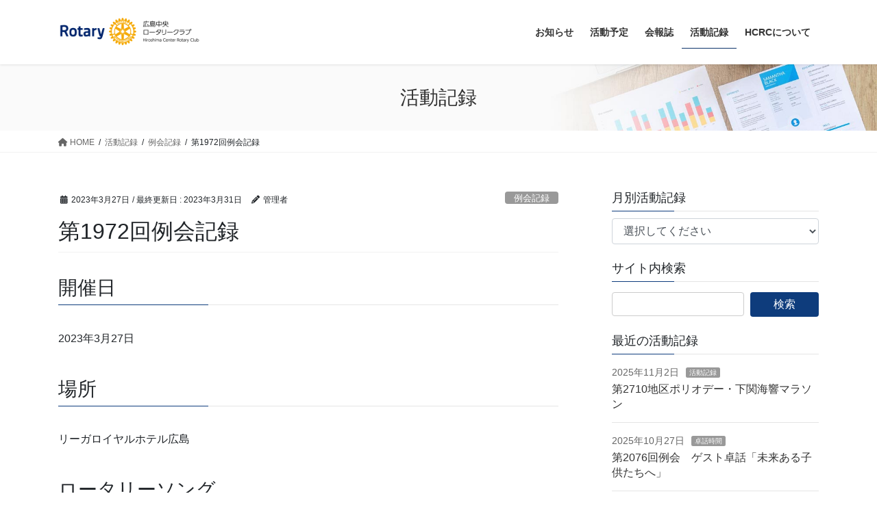

--- FILE ---
content_type: text/html; charset=UTF-8
request_url: https://hcrc.gr.jp/archive/1972/
body_size: 23849
content:
<!DOCTYPE html>
<html lang="ja">
<head>
<meta charset="utf-8">
<meta http-equiv="X-UA-Compatible" content="IE=edge">
<meta name="viewport" content="width=device-width, initial-scale=1">

<title>第1972回例会記録 | 広島中央ロータリークラブ</title>
<meta name='robots' content='max-image-preview:large' />
	<style>img:is([sizes="auto" i], [sizes^="auto," i]) { contain-intrinsic-size: 3000px 1500px }</style>
	<link rel='dns-prefetch' href='//stats.wp.com' />
<link rel='preconnect' href='//i0.wp.com' />
<link rel='preconnect' href='//c0.wp.com' />
<link rel="alternate" type="application/rss+xml" title="広島中央ロータリークラブ &raquo; フィード" href="https://hcrc.gr.jp/feed/" />
<link rel="alternate" type="application/rss+xml" title="広島中央ロータリークラブ &raquo; コメントフィード" href="https://hcrc.gr.jp/comments/feed/" />
<meta name="description" content="開催日2023年3月27日場所リーガロイヤルホテル広島ロータリーソングそれでこそロータリー本日のプログラム会員リレー卓話「21世紀の医療」卓話者土肥博雄会員担当委員会プログラム黙祷広島西南ＲＣ所属　大山　修司（おおやま　しゅうじ）会員が3月21日(火)にご逝去されましたので謹んでお知らせいたします。(52歳)祝事等入会月会員（７名）小佐古　芥川　大坂" /><script type="text/javascript">
/* <![CDATA[ */
window._wpemojiSettings = {"baseUrl":"https:\/\/s.w.org\/images\/core\/emoji\/15.0.3\/72x72\/","ext":".png","svgUrl":"https:\/\/s.w.org\/images\/core\/emoji\/15.0.3\/svg\/","svgExt":".svg","source":{"concatemoji":"https:\/\/hcrc.gr.jp\/wp-includes\/js\/wp-emoji-release.min.js?ver=6.7.4"}};
/*! This file is auto-generated */
!function(i,n){var o,s,e;function c(e){try{var t={supportTests:e,timestamp:(new Date).valueOf()};sessionStorage.setItem(o,JSON.stringify(t))}catch(e){}}function p(e,t,n){e.clearRect(0,0,e.canvas.width,e.canvas.height),e.fillText(t,0,0);var t=new Uint32Array(e.getImageData(0,0,e.canvas.width,e.canvas.height).data),r=(e.clearRect(0,0,e.canvas.width,e.canvas.height),e.fillText(n,0,0),new Uint32Array(e.getImageData(0,0,e.canvas.width,e.canvas.height).data));return t.every(function(e,t){return e===r[t]})}function u(e,t,n){switch(t){case"flag":return n(e,"\ud83c\udff3\ufe0f\u200d\u26a7\ufe0f","\ud83c\udff3\ufe0f\u200b\u26a7\ufe0f")?!1:!n(e,"\ud83c\uddfa\ud83c\uddf3","\ud83c\uddfa\u200b\ud83c\uddf3")&&!n(e,"\ud83c\udff4\udb40\udc67\udb40\udc62\udb40\udc65\udb40\udc6e\udb40\udc67\udb40\udc7f","\ud83c\udff4\u200b\udb40\udc67\u200b\udb40\udc62\u200b\udb40\udc65\u200b\udb40\udc6e\u200b\udb40\udc67\u200b\udb40\udc7f");case"emoji":return!n(e,"\ud83d\udc26\u200d\u2b1b","\ud83d\udc26\u200b\u2b1b")}return!1}function f(e,t,n){var r="undefined"!=typeof WorkerGlobalScope&&self instanceof WorkerGlobalScope?new OffscreenCanvas(300,150):i.createElement("canvas"),a=r.getContext("2d",{willReadFrequently:!0}),o=(a.textBaseline="top",a.font="600 32px Arial",{});return e.forEach(function(e){o[e]=t(a,e,n)}),o}function t(e){var t=i.createElement("script");t.src=e,t.defer=!0,i.head.appendChild(t)}"undefined"!=typeof Promise&&(o="wpEmojiSettingsSupports",s=["flag","emoji"],n.supports={everything:!0,everythingExceptFlag:!0},e=new Promise(function(e){i.addEventListener("DOMContentLoaded",e,{once:!0})}),new Promise(function(t){var n=function(){try{var e=JSON.parse(sessionStorage.getItem(o));if("object"==typeof e&&"number"==typeof e.timestamp&&(new Date).valueOf()<e.timestamp+604800&&"object"==typeof e.supportTests)return e.supportTests}catch(e){}return null}();if(!n){if("undefined"!=typeof Worker&&"undefined"!=typeof OffscreenCanvas&&"undefined"!=typeof URL&&URL.createObjectURL&&"undefined"!=typeof Blob)try{var e="postMessage("+f.toString()+"("+[JSON.stringify(s),u.toString(),p.toString()].join(",")+"));",r=new Blob([e],{type:"text/javascript"}),a=new Worker(URL.createObjectURL(r),{name:"wpTestEmojiSupports"});return void(a.onmessage=function(e){c(n=e.data),a.terminate(),t(n)})}catch(e){}c(n=f(s,u,p))}t(n)}).then(function(e){for(var t in e)n.supports[t]=e[t],n.supports.everything=n.supports.everything&&n.supports[t],"flag"!==t&&(n.supports.everythingExceptFlag=n.supports.everythingExceptFlag&&n.supports[t]);n.supports.everythingExceptFlag=n.supports.everythingExceptFlag&&!n.supports.flag,n.DOMReady=!1,n.readyCallback=function(){n.DOMReady=!0}}).then(function(){return e}).then(function(){var e;n.supports.everything||(n.readyCallback(),(e=n.source||{}).concatemoji?t(e.concatemoji):e.wpemoji&&e.twemoji&&(t(e.twemoji),t(e.wpemoji)))}))}((window,document),window._wpemojiSettings);
/* ]]> */
</script>
<link rel='stylesheet' id='jetpack_related-posts-css' href='https://c0.wp.com/p/jetpack/15.2/modules/related-posts/related-posts.css' type='text/css' media='all' />
<link rel='stylesheet' id='vkExUnit_common_style-css' href='https://hcrc.gr.jp/wp-content/plugins/vk-all-in-one-expansion-unit/assets/css/vkExUnit_style.css?ver=9.112.3.0' type='text/css' media='all' />
<style id='vkExUnit_common_style-inline-css' type='text/css'>
:root {--ver_page_top_button_url:url(https://hcrc.gr.jp/wp-content/plugins/vk-all-in-one-expansion-unit/assets/images/to-top-btn-icon.svg);}@font-face {font-weight: normal;font-style: normal;font-family: "vk_sns";src: url("https://hcrc.gr.jp/wp-content/plugins/vk-all-in-one-expansion-unit/inc/sns/icons/fonts/vk_sns.eot?-bq20cj");src: url("https://hcrc.gr.jp/wp-content/plugins/vk-all-in-one-expansion-unit/inc/sns/icons/fonts/vk_sns.eot?#iefix-bq20cj") format("embedded-opentype"),url("https://hcrc.gr.jp/wp-content/plugins/vk-all-in-one-expansion-unit/inc/sns/icons/fonts/vk_sns.woff?-bq20cj") format("woff"),url("https://hcrc.gr.jp/wp-content/plugins/vk-all-in-one-expansion-unit/inc/sns/icons/fonts/vk_sns.ttf?-bq20cj") format("truetype"),url("https://hcrc.gr.jp/wp-content/plugins/vk-all-in-one-expansion-unit/inc/sns/icons/fonts/vk_sns.svg?-bq20cj#vk_sns") format("svg");}
.veu_promotion-alert__content--text {border: 1px solid rgba(0,0,0,0.125);padding: 0.5em 1em;border-radius: var(--vk-size-radius);margin-bottom: var(--vk-margin-block-bottom);font-size: 0.875rem;}/* Alert Content部分に段落タグを入れた場合に最後の段落の余白を0にする */.veu_promotion-alert__content--text p:last-of-type{margin-bottom:0;margin-top: 0;}
</style>
<style id='wp-emoji-styles-inline-css' type='text/css'>

	img.wp-smiley, img.emoji {
		display: inline !important;
		border: none !important;
		box-shadow: none !important;
		height: 1em !important;
		width: 1em !important;
		margin: 0 0.07em !important;
		vertical-align: -0.1em !important;
		background: none !important;
		padding: 0 !important;
	}
</style>
<link rel='stylesheet' id='wp-block-library-css' href='https://c0.wp.com/c/6.7.4/wp-includes/css/dist/block-library/style.min.css' type='text/css' media='all' />
<style id='wp-block-library-inline-css' type='text/css'>
.vk-cols--reverse{flex-direction:row-reverse}.vk-cols--hasbtn{margin-bottom:0}.vk-cols--hasbtn>.row>.vk_gridColumn_item,.vk-cols--hasbtn>.wp-block-column{position:relative;padding-bottom:3em}.vk-cols--hasbtn>.row>.vk_gridColumn_item>.wp-block-buttons,.vk-cols--hasbtn>.row>.vk_gridColumn_item>.vk_button,.vk-cols--hasbtn>.wp-block-column>.wp-block-buttons,.vk-cols--hasbtn>.wp-block-column>.vk_button{position:absolute;bottom:0;width:100%}.vk-cols--fit.wp-block-columns{gap:0}.vk-cols--fit.wp-block-columns,.vk-cols--fit.wp-block-columns:not(.is-not-stacked-on-mobile){margin-top:0;margin-bottom:0;justify-content:space-between}.vk-cols--fit.wp-block-columns>.wp-block-column *:last-child,.vk-cols--fit.wp-block-columns:not(.is-not-stacked-on-mobile)>.wp-block-column *:last-child{margin-bottom:0}.vk-cols--fit.wp-block-columns>.wp-block-column>.wp-block-cover,.vk-cols--fit.wp-block-columns:not(.is-not-stacked-on-mobile)>.wp-block-column>.wp-block-cover{margin-top:0}.vk-cols--fit.wp-block-columns.has-background,.vk-cols--fit.wp-block-columns:not(.is-not-stacked-on-mobile).has-background{padding:0}@media(max-width: 599px){.vk-cols--fit.wp-block-columns:not(.has-background)>.wp-block-column:not(.has-background),.vk-cols--fit.wp-block-columns:not(.is-not-stacked-on-mobile):not(.has-background)>.wp-block-column:not(.has-background){padding-left:0 !important;padding-right:0 !important}}@media(min-width: 782px){.vk-cols--fit.wp-block-columns .block-editor-block-list__block.wp-block-column:not(:first-child),.vk-cols--fit.wp-block-columns>.wp-block-column:not(:first-child),.vk-cols--fit.wp-block-columns:not(.is-not-stacked-on-mobile) .block-editor-block-list__block.wp-block-column:not(:first-child),.vk-cols--fit.wp-block-columns:not(.is-not-stacked-on-mobile)>.wp-block-column:not(:first-child){margin-left:0}}@media(min-width: 600px)and (max-width: 781px){.vk-cols--fit.wp-block-columns .wp-block-column:nth-child(2n),.vk-cols--fit.wp-block-columns:not(.is-not-stacked-on-mobile) .wp-block-column:nth-child(2n){margin-left:0}.vk-cols--fit.wp-block-columns .wp-block-column:not(:only-child),.vk-cols--fit.wp-block-columns:not(.is-not-stacked-on-mobile) .wp-block-column:not(:only-child){flex-basis:50% !important}}.vk-cols--fit--gap1.wp-block-columns{gap:1px}@media(min-width: 600px)and (max-width: 781px){.vk-cols--fit--gap1.wp-block-columns .wp-block-column:not(:only-child){flex-basis:calc(50% - 1px) !important}}.vk-cols--fit.vk-cols--grid>.block-editor-block-list__block,.vk-cols--fit.vk-cols--grid>.wp-block-column,.vk-cols--fit.vk-cols--grid:not(.is-not-stacked-on-mobile)>.block-editor-block-list__block,.vk-cols--fit.vk-cols--grid:not(.is-not-stacked-on-mobile)>.wp-block-column{flex-basis:50%;box-sizing:border-box}@media(max-width: 599px){.vk-cols--fit.vk-cols--grid.vk-cols--grid--alignfull>.wp-block-column:nth-child(2)>.wp-block-cover,.vk-cols--fit.vk-cols--grid.vk-cols--grid--alignfull>.wp-block-column:nth-child(2)>.vk_outer,.vk-cols--fit.vk-cols--grid:not(.is-not-stacked-on-mobile).vk-cols--grid--alignfull>.wp-block-column:nth-child(2)>.wp-block-cover,.vk-cols--fit.vk-cols--grid:not(.is-not-stacked-on-mobile).vk-cols--grid--alignfull>.wp-block-column:nth-child(2)>.vk_outer{width:100vw;margin-right:calc((100% - 100vw)/2);margin-left:calc((100% - 100vw)/2)}}@media(min-width: 600px){.vk-cols--fit.vk-cols--grid.vk-cols--grid--alignfull>.wp-block-column:nth-child(2)>.wp-block-cover,.vk-cols--fit.vk-cols--grid.vk-cols--grid--alignfull>.wp-block-column:nth-child(2)>.vk_outer,.vk-cols--fit.vk-cols--grid:not(.is-not-stacked-on-mobile).vk-cols--grid--alignfull>.wp-block-column:nth-child(2)>.wp-block-cover,.vk-cols--fit.vk-cols--grid:not(.is-not-stacked-on-mobile).vk-cols--grid--alignfull>.wp-block-column:nth-child(2)>.vk_outer{margin-right:calc(100% - 50vw);width:50vw}}@media(min-width: 600px){.vk-cols--fit.vk-cols--grid.vk-cols--grid--alignfull.vk-cols--reverse>.wp-block-column,.vk-cols--fit.vk-cols--grid:not(.is-not-stacked-on-mobile).vk-cols--grid--alignfull.vk-cols--reverse>.wp-block-column{margin-left:0;margin-right:0}.vk-cols--fit.vk-cols--grid.vk-cols--grid--alignfull.vk-cols--reverse>.wp-block-column:nth-child(2)>.wp-block-cover,.vk-cols--fit.vk-cols--grid.vk-cols--grid--alignfull.vk-cols--reverse>.wp-block-column:nth-child(2)>.vk_outer,.vk-cols--fit.vk-cols--grid:not(.is-not-stacked-on-mobile).vk-cols--grid--alignfull.vk-cols--reverse>.wp-block-column:nth-child(2)>.wp-block-cover,.vk-cols--fit.vk-cols--grid:not(.is-not-stacked-on-mobile).vk-cols--grid--alignfull.vk-cols--reverse>.wp-block-column:nth-child(2)>.vk_outer{margin-left:calc(100% - 50vw)}}.vk-cols--menu h2,.vk-cols--menu h3,.vk-cols--menu h4,.vk-cols--menu h5{margin-bottom:.2em;text-shadow:#000 0 0 10px}.vk-cols--menu h2:first-child,.vk-cols--menu h3:first-child,.vk-cols--menu h4:first-child,.vk-cols--menu h5:first-child{margin-top:0}.vk-cols--menu p{margin-bottom:1rem;text-shadow:#000 0 0 10px}.vk-cols--menu .wp-block-cover__inner-container:last-child{margin-bottom:0}.vk-cols--fitbnrs .wp-block-column .wp-block-cover:hover img{filter:unset}.vk-cols--fitbnrs .wp-block-column .wp-block-cover:hover{background-color:unset}.vk-cols--fitbnrs .wp-block-column .wp-block-cover:hover .wp-block-cover__image-background{filter:unset !important}.vk-cols--fitbnrs .wp-block-cover .wp-block-cover__inner-container{position:absolute;height:100%;width:100%}.vk-cols--fitbnrs .vk_button{height:100%;margin:0}.vk-cols--fitbnrs .vk_button .vk_button_btn,.vk-cols--fitbnrs .vk_button .btn{height:100%;width:100%;border:none;box-shadow:none;background-color:unset !important;transition:unset}.vk-cols--fitbnrs .vk_button .vk_button_btn:hover,.vk-cols--fitbnrs .vk_button .btn:hover{transition:unset}.vk-cols--fitbnrs .vk_button .vk_button_btn:after,.vk-cols--fitbnrs .vk_button .btn:after{border:none}.vk-cols--fitbnrs .vk_button .vk_button_link_txt{width:100%;position:absolute;top:50%;left:50%;transform:translateY(-50%) translateX(-50%);font-size:2rem;text-shadow:#000 0 0 10px}.vk-cols--fitbnrs .vk_button .vk_button_link_subCaption{width:100%;position:absolute;top:calc(50% + 2.2em);left:50%;transform:translateY(-50%) translateX(-50%);text-shadow:#000 0 0 10px}@media(min-width: 992px){.vk-cols--media.wp-block-columns{gap:3rem}}.vk-fit-map figure{margin-bottom:0}.vk-fit-map iframe{position:relative;margin-bottom:0;display:block;max-height:400px;width:100vw}.vk-fit-map:is(.alignfull,.alignwide) div{max-width:100%}.vk-table--th--width25 :where(tr>*:first-child){width:25%}.vk-table--th--width30 :where(tr>*:first-child){width:30%}.vk-table--th--width35 :where(tr>*:first-child){width:35%}.vk-table--th--width40 :where(tr>*:first-child){width:40%}.vk-table--th--bg-bright :where(tr>*:first-child){background-color:var(--wp--preset--color--bg-secondary, rgba(0, 0, 0, 0.05))}@media(max-width: 599px){.vk-table--mobile-block :is(th,td){width:100%;display:block}.vk-table--mobile-block.wp-block-table table :is(th,td){border-top:none}}.vk-table--width--th25 :where(tr>*:first-child){width:25%}.vk-table--width--th30 :where(tr>*:first-child){width:30%}.vk-table--width--th35 :where(tr>*:first-child){width:35%}.vk-table--width--th40 :where(tr>*:first-child){width:40%}.no-margin{margin:0}@media(max-width: 599px){.wp-block-image.vk-aligncenter--mobile>.alignright{float:none;margin-left:auto;margin-right:auto}.vk-no-padding-horizontal--mobile{padding-left:0 !important;padding-right:0 !important}}
/* VK Color Palettes */
</style>
<link rel='stylesheet' id='mediaelement-css' href='https://c0.wp.com/c/6.7.4/wp-includes/js/mediaelement/mediaelementplayer-legacy.min.css' type='text/css' media='all' />
<link rel='stylesheet' id='wp-mediaelement-css' href='https://c0.wp.com/c/6.7.4/wp-includes/js/mediaelement/wp-mediaelement.min.css' type='text/css' media='all' />
<style id='jetpack-sharing-buttons-style-inline-css' type='text/css'>
.jetpack-sharing-buttons__services-list{display:flex;flex-direction:row;flex-wrap:wrap;gap:0;list-style-type:none;margin:5px;padding:0}.jetpack-sharing-buttons__services-list.has-small-icon-size{font-size:12px}.jetpack-sharing-buttons__services-list.has-normal-icon-size{font-size:16px}.jetpack-sharing-buttons__services-list.has-large-icon-size{font-size:24px}.jetpack-sharing-buttons__services-list.has-huge-icon-size{font-size:36px}@media print{.jetpack-sharing-buttons__services-list{display:none!important}}.editor-styles-wrapper .wp-block-jetpack-sharing-buttons{gap:0;padding-inline-start:0}ul.jetpack-sharing-buttons__services-list.has-background{padding:1.25em 2.375em}
</style>
<link rel='stylesheet' id='vk-blocks/alert-css' href='https://hcrc.gr.jp/wp-content/plugins/vk-blocks-pro/build/alert/style.css?ver=1.80.1.0' type='text/css' media='all' />
<link rel='stylesheet' id='vk-blocks/ancestor-page-list-css' href='https://hcrc.gr.jp/wp-content/plugins/vk-blocks-pro/build/ancestor-page-list/style.css?ver=1.80.1.0' type='text/css' media='all' />
<link rel='stylesheet' id='vk-blocks/balloon-css' href='https://hcrc.gr.jp/wp-content/plugins/vk-blocks-pro/build/balloon/style.css?ver=1.80.1.0' type='text/css' media='all' />
<link rel='stylesheet' id='vk-blocks/border-box-css' href='https://hcrc.gr.jp/wp-content/plugins/vk-blocks-pro/build/border-box/style.css?ver=1.80.1.0' type='text/css' media='all' />
<link rel='stylesheet' id='vk-blocks/button-css' href='https://hcrc.gr.jp/wp-content/plugins/vk-blocks-pro/build/button/style.css?ver=1.80.1.0' type='text/css' media='all' />
<link rel='stylesheet' id='vk-blocks/faq-css' href='https://hcrc.gr.jp/wp-content/plugins/vk-blocks-pro/build/faq/style.css?ver=1.80.1.0' type='text/css' media='all' />
<link rel='stylesheet' id='vk-blocks/flow-css' href='https://hcrc.gr.jp/wp-content/plugins/vk-blocks-pro/build/flow/style.css?ver=1.80.1.0' type='text/css' media='all' />
<link rel='stylesheet' id='vk-blocks/heading-css' href='https://hcrc.gr.jp/wp-content/plugins/vk-blocks-pro/build/heading/style.css?ver=1.80.1.0' type='text/css' media='all' />
<link rel='stylesheet' id='vk-blocks/icon-css' href='https://hcrc.gr.jp/wp-content/plugins/vk-blocks-pro/build/icon/style.css?ver=1.80.1.0' type='text/css' media='all' />
<link rel='stylesheet' id='vk-blocks/icon-outer-css' href='https://hcrc.gr.jp/wp-content/plugins/vk-blocks-pro/build/icon-outer/style.css?ver=1.80.1.0' type='text/css' media='all' />
<link rel='stylesheet' id='vk-blocks/pr-blocks-css' href='https://hcrc.gr.jp/wp-content/plugins/vk-blocks-pro/build/pr-blocks/style.css?ver=1.80.1.0' type='text/css' media='all' />
<link rel='stylesheet' id='vk-blocks/pr-content-css' href='https://hcrc.gr.jp/wp-content/plugins/vk-blocks-pro/build/pr-content/style.css?ver=1.80.1.0' type='text/css' media='all' />
<link rel='stylesheet' id='vk-swiper-style-css' href='https://hcrc.gr.jp/wp-content/plugins/vk-blocks-pro/vendor/vektor-inc/vk-swiper/src/assets/css/swiper-bundle.min.css?ver=11.0.2' type='text/css' media='all' />
<link rel='stylesheet' id='vk-blocks/slider-css' href='https://hcrc.gr.jp/wp-content/plugins/vk-blocks-pro/build/slider/style.css?ver=1.80.1.0' type='text/css' media='all' />
<link rel='stylesheet' id='vk-blocks/slider-item-css' href='https://hcrc.gr.jp/wp-content/plugins/vk-blocks-pro/build/slider-item/style.css?ver=1.80.1.0' type='text/css' media='all' />
<link rel='stylesheet' id='vk-blocks/spacer-css' href='https://hcrc.gr.jp/wp-content/plugins/vk-blocks-pro/build/spacer/style.css?ver=1.80.1.0' type='text/css' media='all' />
<link rel='stylesheet' id='vk-blocks/staff-css' href='https://hcrc.gr.jp/wp-content/plugins/vk-blocks-pro/build/staff/style.css?ver=1.80.1.0' type='text/css' media='all' />
<link rel='stylesheet' id='vk-blocks/accordion-css' href='https://hcrc.gr.jp/wp-content/plugins/vk-blocks-pro/build/_pro/accordion/style.css?ver=1.80.1.0' type='text/css' media='all' />
<link rel='stylesheet' id='vk-blocks/animation-css' href='https://hcrc.gr.jp/wp-content/plugins/vk-blocks-pro/build/_pro/animation/style.css?ver=1.80.1.0' type='text/css' media='all' />
<link rel='stylesheet' id='vk-blocks/breadcrumb-css' href='https://hcrc.gr.jp/wp-content/plugins/vk-blocks-pro/build/_pro/breadcrumb/style.css?ver=1.80.1.0' type='text/css' media='all' />
<link rel='stylesheet' id='vk-blocks/blog-card-css' href='https://hcrc.gr.jp/wp-content/plugins/vk-blocks-pro/build/_pro/blog-card/style.css?ver=1.80.1.0' type='text/css' media='all' />
<link rel='stylesheet' id='vk-blocks/blog-card-featured-image-css' href='https://hcrc.gr.jp/wp-content/plugins/vk-blocks-pro/build/_pro/blog-card-featured-image/style.css?ver=1.80.1.0' type='text/css' media='all' />
<link rel='stylesheet' id='vk-blocks/blog-card-excerpt-css' href='https://hcrc.gr.jp/wp-content/plugins/vk-blocks-pro/build/_pro/blog-card-excerpt/style.css?ver=1.80.1.0' type='text/css' media='all' />
<link rel='stylesheet' id='vk-blocks/blog-card-site-logo-css' href='https://hcrc.gr.jp/wp-content/plugins/vk-blocks-pro/build/_pro/blog-card-site-logo/style.css?ver=1.80.1.0' type='text/css' media='all' />
<link rel='stylesheet' id='vk-blocks/button-outer-css' href='https://hcrc.gr.jp/wp-content/plugins/vk-blocks-pro/build/_pro/button-outer/style.css?ver=1.80.1.0' type='text/css' media='all' />
<link rel='stylesheet' id='vk-blocks/card-css' href='https://hcrc.gr.jp/wp-content/plugins/vk-blocks-pro/build/_pro/card/style.css?ver=1.80.1.0' type='text/css' media='all' />
<link rel='stylesheet' id='vk-blocks/card-item-css' href='https://hcrc.gr.jp/wp-content/plugins/vk-blocks-pro/build/_pro/card-item/style.css?ver=1.80.1.0' type='text/css' media='all' />
<link rel='stylesheet' id='vk-blocks/child-page-css' href='https://hcrc.gr.jp/wp-content/plugins/vk-blocks-pro/build/_pro/child-page/style.css?ver=1.80.1.0' type='text/css' media='all' />
<link rel='stylesheet' id='vk-blocks/dynamic-text-css' href='https://hcrc.gr.jp/wp-content/plugins/vk-blocks-pro/build/_pro/dynamic-text/style.css?ver=1.80.1.0' type='text/css' media='all' />
<link rel='stylesheet' id='vk-blocks/fixed-display-css' href='https://hcrc.gr.jp/wp-content/plugins/vk-blocks-pro/build/_pro/fixed-display/style.css?ver=1.80.1.0' type='text/css' media='all' />
<link rel='stylesheet' id='vk-blocks/grid-column-css' href='https://hcrc.gr.jp/wp-content/plugins/vk-blocks-pro/build/_pro/grid-column/style.css?ver=1.80.1.0' type='text/css' media='all' />
<link rel='stylesheet' id='vk-blocks/grid-column-item-css' href='https://hcrc.gr.jp/wp-content/plugins/vk-blocks-pro/build/_pro/grid-column-item/style.css?ver=1.80.1.0' type='text/css' media='all' />
<link rel='stylesheet' id='vk-blocks/gridcolcard-css' href='https://hcrc.gr.jp/wp-content/plugins/vk-blocks-pro/build/_pro/gridcolcard/style.css?ver=1.80.1.0' type='text/css' media='all' />
<link rel='stylesheet' id='vk-blocks/icon-card-css' href='https://hcrc.gr.jp/wp-content/plugins/vk-blocks-pro/build/_pro/icon-card/style.css?ver=1.80.1.0' type='text/css' media='all' />
<link rel='stylesheet' id='vk-blocks/icon-card-item-css' href='https://hcrc.gr.jp/wp-content/plugins/vk-blocks-pro/build/_pro/icon-card-item/style.css?ver=1.80.1.0' type='text/css' media='all' />
<link rel='stylesheet' id='vk-blocks/outer-css' href='https://hcrc.gr.jp/wp-content/plugins/vk-blocks-pro/build/_pro/outer/style.css?ver=1.80.1.0' type='text/css' media='all' />
<link rel='stylesheet' id='vk-blocks/post-new-badge-css' href='https://hcrc.gr.jp/wp-content/plugins/vk-blocks-pro/build/_pro/post-new-badge/style.css?ver=1.80.1.0' type='text/css' media='all' />
<link rel='stylesheet' id='vk-blocks/post-category-badge-css' href='https://hcrc.gr.jp/wp-content/plugins/vk-blocks-pro/build/_pro/post-category-badge/style.css?ver=1.80.1.0' type='text/css' media='all' />
<link rel='stylesheet' id='vk-blocks/step-css' href='https://hcrc.gr.jp/wp-content/plugins/vk-blocks-pro/build/_pro/step/style.css?ver=1.80.1.0' type='text/css' media='all' />
<link rel='stylesheet' id='vk-blocks/step-item-css' href='https://hcrc.gr.jp/wp-content/plugins/vk-blocks-pro/build/_pro/step-item/style.css?ver=1.80.1.0' type='text/css' media='all' />
<link rel='stylesheet' id='vk-blocks/tab-css' href='https://hcrc.gr.jp/wp-content/plugins/vk-blocks-pro/build/_pro/tab/style.css?ver=1.80.1.0' type='text/css' media='all' />
<link rel='stylesheet' id='vk-blocks/table-of-contents-new-css' href='https://hcrc.gr.jp/wp-content/plugins/vk-blocks-pro/build/_pro/table-of-contents-new/style.css?ver=1.80.1.0' type='text/css' media='all' />
<link rel='stylesheet' id='vk-blocks/taxonomy-css' href='https://hcrc.gr.jp/wp-content/plugins/vk-blocks-pro/build/_pro/taxonomy/style.css?ver=1.80.1.0' type='text/css' media='all' />
<link rel='stylesheet' id='vk-blocks/timeline-item-css' href='https://hcrc.gr.jp/wp-content/plugins/vk-blocks-pro/build/_pro/timeline-item/style.css?ver=1.80.1.0' type='text/css' media='all' />
<style id='classic-theme-styles-inline-css' type='text/css'>
/*! This file is auto-generated */
.wp-block-button__link{color:#fff;background-color:#32373c;border-radius:9999px;box-shadow:none;text-decoration:none;padding:calc(.667em + 2px) calc(1.333em + 2px);font-size:1.125em}.wp-block-file__button{background:#32373c;color:#fff;text-decoration:none}
</style>
<style id='global-styles-inline-css' type='text/css'>
:root{--wp--preset--aspect-ratio--square: 1;--wp--preset--aspect-ratio--4-3: 4/3;--wp--preset--aspect-ratio--3-4: 3/4;--wp--preset--aspect-ratio--3-2: 3/2;--wp--preset--aspect-ratio--2-3: 2/3;--wp--preset--aspect-ratio--16-9: 16/9;--wp--preset--aspect-ratio--9-16: 9/16;--wp--preset--color--black: #000000;--wp--preset--color--cyan-bluish-gray: #abb8c3;--wp--preset--color--white: #ffffff;--wp--preset--color--pale-pink: #f78da7;--wp--preset--color--vivid-red: #cf2e2e;--wp--preset--color--luminous-vivid-orange: #ff6900;--wp--preset--color--luminous-vivid-amber: #fcb900;--wp--preset--color--light-green-cyan: #7bdcb5;--wp--preset--color--vivid-green-cyan: #00d084;--wp--preset--color--pale-cyan-blue: #8ed1fc;--wp--preset--color--vivid-cyan-blue: #0693e3;--wp--preset--color--vivid-purple: #9b51e0;--wp--preset--gradient--vivid-cyan-blue-to-vivid-purple: linear-gradient(135deg,rgba(6,147,227,1) 0%,rgb(155,81,224) 100%);--wp--preset--gradient--light-green-cyan-to-vivid-green-cyan: linear-gradient(135deg,rgb(122,220,180) 0%,rgb(0,208,130) 100%);--wp--preset--gradient--luminous-vivid-amber-to-luminous-vivid-orange: linear-gradient(135deg,rgba(252,185,0,1) 0%,rgba(255,105,0,1) 100%);--wp--preset--gradient--luminous-vivid-orange-to-vivid-red: linear-gradient(135deg,rgba(255,105,0,1) 0%,rgb(207,46,46) 100%);--wp--preset--gradient--very-light-gray-to-cyan-bluish-gray: linear-gradient(135deg,rgb(238,238,238) 0%,rgb(169,184,195) 100%);--wp--preset--gradient--cool-to-warm-spectrum: linear-gradient(135deg,rgb(74,234,220) 0%,rgb(151,120,209) 20%,rgb(207,42,186) 40%,rgb(238,44,130) 60%,rgb(251,105,98) 80%,rgb(254,248,76) 100%);--wp--preset--gradient--blush-light-purple: linear-gradient(135deg,rgb(255,206,236) 0%,rgb(152,150,240) 100%);--wp--preset--gradient--blush-bordeaux: linear-gradient(135deg,rgb(254,205,165) 0%,rgb(254,45,45) 50%,rgb(107,0,62) 100%);--wp--preset--gradient--luminous-dusk: linear-gradient(135deg,rgb(255,203,112) 0%,rgb(199,81,192) 50%,rgb(65,88,208) 100%);--wp--preset--gradient--pale-ocean: linear-gradient(135deg,rgb(255,245,203) 0%,rgb(182,227,212) 50%,rgb(51,167,181) 100%);--wp--preset--gradient--electric-grass: linear-gradient(135deg,rgb(202,248,128) 0%,rgb(113,206,126) 100%);--wp--preset--gradient--midnight: linear-gradient(135deg,rgb(2,3,129) 0%,rgb(40,116,252) 100%);--wp--preset--font-size--small: 13px;--wp--preset--font-size--medium: 20px;--wp--preset--font-size--large: 36px;--wp--preset--font-size--x-large: 42px;--wp--preset--spacing--20: 0.44rem;--wp--preset--spacing--30: 0.67rem;--wp--preset--spacing--40: 1rem;--wp--preset--spacing--50: 1.5rem;--wp--preset--spacing--60: 2.25rem;--wp--preset--spacing--70: 3.38rem;--wp--preset--spacing--80: 5.06rem;--wp--preset--shadow--natural: 6px 6px 9px rgba(0, 0, 0, 0.2);--wp--preset--shadow--deep: 12px 12px 50px rgba(0, 0, 0, 0.4);--wp--preset--shadow--sharp: 6px 6px 0px rgba(0, 0, 0, 0.2);--wp--preset--shadow--outlined: 6px 6px 0px -3px rgba(255, 255, 255, 1), 6px 6px rgba(0, 0, 0, 1);--wp--preset--shadow--crisp: 6px 6px 0px rgba(0, 0, 0, 1);}:where(.is-layout-flex){gap: 0.5em;}:where(.is-layout-grid){gap: 0.5em;}body .is-layout-flex{display: flex;}.is-layout-flex{flex-wrap: wrap;align-items: center;}.is-layout-flex > :is(*, div){margin: 0;}body .is-layout-grid{display: grid;}.is-layout-grid > :is(*, div){margin: 0;}:where(.wp-block-columns.is-layout-flex){gap: 2em;}:where(.wp-block-columns.is-layout-grid){gap: 2em;}:where(.wp-block-post-template.is-layout-flex){gap: 1.25em;}:where(.wp-block-post-template.is-layout-grid){gap: 1.25em;}.has-black-color{color: var(--wp--preset--color--black) !important;}.has-cyan-bluish-gray-color{color: var(--wp--preset--color--cyan-bluish-gray) !important;}.has-white-color{color: var(--wp--preset--color--white) !important;}.has-pale-pink-color{color: var(--wp--preset--color--pale-pink) !important;}.has-vivid-red-color{color: var(--wp--preset--color--vivid-red) !important;}.has-luminous-vivid-orange-color{color: var(--wp--preset--color--luminous-vivid-orange) !important;}.has-luminous-vivid-amber-color{color: var(--wp--preset--color--luminous-vivid-amber) !important;}.has-light-green-cyan-color{color: var(--wp--preset--color--light-green-cyan) !important;}.has-vivid-green-cyan-color{color: var(--wp--preset--color--vivid-green-cyan) !important;}.has-pale-cyan-blue-color{color: var(--wp--preset--color--pale-cyan-blue) !important;}.has-vivid-cyan-blue-color{color: var(--wp--preset--color--vivid-cyan-blue) !important;}.has-vivid-purple-color{color: var(--wp--preset--color--vivid-purple) !important;}.has-black-background-color{background-color: var(--wp--preset--color--black) !important;}.has-cyan-bluish-gray-background-color{background-color: var(--wp--preset--color--cyan-bluish-gray) !important;}.has-white-background-color{background-color: var(--wp--preset--color--white) !important;}.has-pale-pink-background-color{background-color: var(--wp--preset--color--pale-pink) !important;}.has-vivid-red-background-color{background-color: var(--wp--preset--color--vivid-red) !important;}.has-luminous-vivid-orange-background-color{background-color: var(--wp--preset--color--luminous-vivid-orange) !important;}.has-luminous-vivid-amber-background-color{background-color: var(--wp--preset--color--luminous-vivid-amber) !important;}.has-light-green-cyan-background-color{background-color: var(--wp--preset--color--light-green-cyan) !important;}.has-vivid-green-cyan-background-color{background-color: var(--wp--preset--color--vivid-green-cyan) !important;}.has-pale-cyan-blue-background-color{background-color: var(--wp--preset--color--pale-cyan-blue) !important;}.has-vivid-cyan-blue-background-color{background-color: var(--wp--preset--color--vivid-cyan-blue) !important;}.has-vivid-purple-background-color{background-color: var(--wp--preset--color--vivid-purple) !important;}.has-black-border-color{border-color: var(--wp--preset--color--black) !important;}.has-cyan-bluish-gray-border-color{border-color: var(--wp--preset--color--cyan-bluish-gray) !important;}.has-white-border-color{border-color: var(--wp--preset--color--white) !important;}.has-pale-pink-border-color{border-color: var(--wp--preset--color--pale-pink) !important;}.has-vivid-red-border-color{border-color: var(--wp--preset--color--vivid-red) !important;}.has-luminous-vivid-orange-border-color{border-color: var(--wp--preset--color--luminous-vivid-orange) !important;}.has-luminous-vivid-amber-border-color{border-color: var(--wp--preset--color--luminous-vivid-amber) !important;}.has-light-green-cyan-border-color{border-color: var(--wp--preset--color--light-green-cyan) !important;}.has-vivid-green-cyan-border-color{border-color: var(--wp--preset--color--vivid-green-cyan) !important;}.has-pale-cyan-blue-border-color{border-color: var(--wp--preset--color--pale-cyan-blue) !important;}.has-vivid-cyan-blue-border-color{border-color: var(--wp--preset--color--vivid-cyan-blue) !important;}.has-vivid-purple-border-color{border-color: var(--wp--preset--color--vivid-purple) !important;}.has-vivid-cyan-blue-to-vivid-purple-gradient-background{background: var(--wp--preset--gradient--vivid-cyan-blue-to-vivid-purple) !important;}.has-light-green-cyan-to-vivid-green-cyan-gradient-background{background: var(--wp--preset--gradient--light-green-cyan-to-vivid-green-cyan) !important;}.has-luminous-vivid-amber-to-luminous-vivid-orange-gradient-background{background: var(--wp--preset--gradient--luminous-vivid-amber-to-luminous-vivid-orange) !important;}.has-luminous-vivid-orange-to-vivid-red-gradient-background{background: var(--wp--preset--gradient--luminous-vivid-orange-to-vivid-red) !important;}.has-very-light-gray-to-cyan-bluish-gray-gradient-background{background: var(--wp--preset--gradient--very-light-gray-to-cyan-bluish-gray) !important;}.has-cool-to-warm-spectrum-gradient-background{background: var(--wp--preset--gradient--cool-to-warm-spectrum) !important;}.has-blush-light-purple-gradient-background{background: var(--wp--preset--gradient--blush-light-purple) !important;}.has-blush-bordeaux-gradient-background{background: var(--wp--preset--gradient--blush-bordeaux) !important;}.has-luminous-dusk-gradient-background{background: var(--wp--preset--gradient--luminous-dusk) !important;}.has-pale-ocean-gradient-background{background: var(--wp--preset--gradient--pale-ocean) !important;}.has-electric-grass-gradient-background{background: var(--wp--preset--gradient--electric-grass) !important;}.has-midnight-gradient-background{background: var(--wp--preset--gradient--midnight) !important;}.has-small-font-size{font-size: var(--wp--preset--font-size--small) !important;}.has-medium-font-size{font-size: var(--wp--preset--font-size--medium) !important;}.has-large-font-size{font-size: var(--wp--preset--font-size--large) !important;}.has-x-large-font-size{font-size: var(--wp--preset--font-size--x-large) !important;}
:where(.wp-block-post-template.is-layout-flex){gap: 1.25em;}:where(.wp-block-post-template.is-layout-grid){gap: 1.25em;}
:where(.wp-block-columns.is-layout-flex){gap: 2em;}:where(.wp-block-columns.is-layout-grid){gap: 2em;}
:root :where(.wp-block-pullquote){font-size: 1.5em;line-height: 1.6;}
</style>
<link rel='stylesheet' id='pdfprnt_frontend-css' href='https://hcrc.gr.jp/wp-content/plugins/pdf-print/css/frontend.css?ver=2.4.5' type='text/css' media='all' />
<link rel='stylesheet' id='bootstrap-4-style-css' href='https://hcrc.gr.jp/wp-content/themes/lightning-pro/library/bootstrap-4/css/bootstrap.min.css?ver=4.5.0' type='text/css' media='all' />
<link rel='stylesheet' id='lightning-common-style-css' href='https://hcrc.gr.jp/wp-content/themes/lightning-pro/assets/css/common.css?ver=8.22.3' type='text/css' media='all' />
<style id='lightning-common-style-inline-css' type='text/css'>
/* vk-mobile-nav */:root {--vk-mobile-nav-menu-btn-bg-src: url("https://hcrc.gr.jp/wp-content/themes/lightning-pro/inc/vk-mobile-nav/package/images/vk-menu-btn-black.svg");--vk-mobile-nav-menu-btn-close-bg-src: url("https://hcrc.gr.jp/wp-content/themes/lightning-pro/inc/vk-mobile-nav/package/images/vk-menu-close-black.svg");--vk-menu-acc-icon-open-black-bg-src: url("https://hcrc.gr.jp/wp-content/themes/lightning-pro/inc/vk-mobile-nav/package/images/vk-menu-acc-icon-open-black.svg");--vk-menu-acc-icon-open-white-bg-src: url("https://hcrc.gr.jp/wp-content/themes/lightning-pro/inc/vk-mobile-nav/package/images/vk-menu-acc-icon-open-white.svg");--vk-menu-acc-icon-close-black-bg-src: url("https://hcrc.gr.jp/wp-content/themes/lightning-pro/inc/vk-mobile-nav/package/images/vk-menu-close-black.svg");--vk-menu-acc-icon-close-white-bg-src: url("https://hcrc.gr.jp/wp-content/themes/lightning-pro/inc/vk-mobile-nav/package/images/vk-menu-close-white.svg");}
</style>
<link rel='stylesheet' id='lightning-design-style-css' href='https://hcrc.gr.jp/wp-content/themes/lightning-pro/design-skin/origin2/css/style.css?ver=8.22.3' type='text/css' media='all' />
<style id='lightning-design-style-inline-css' type='text/css'>
/* ltg common custom */:root {--vk-menu-acc-btn-border-color:#333;--vk-color-primary:#0e3c7c;--color-key:#0e3c7c;--wp--preset--color--vk-color-primary:#0e3c7c;--color-key-dark:#0c3369;}.bbp-submit-wrapper .button.submit { background-color:#0c3369 ; }.bbp-submit-wrapper .button.submit:hover { background-color:#0e3c7c ; }.veu_color_txt_key { color:#0c3369 ; }.veu_color_bg_key { background-color:#0c3369 ; }.veu_color_border_key { border-color:#0c3369 ; }.btn-default { border-color:#0e3c7c;color:#0e3c7c;}.btn-default:focus,.btn-default:hover { border-color:#0e3c7c;background-color: #0e3c7c; }.wp-block-search__button,.btn-primary { background-color:#0e3c7c;border-color:#0c3369; }.wp-block-search__button:focus,.wp-block-search__button:hover,.btn-primary:not(:disabled):not(.disabled):active,.btn-primary:focus,.btn-primary:hover { background-color:#0c3369;border-color:#0e3c7c; }.btn-outline-primary { color : #0e3c7c ; border-color:#0e3c7c; }.btn-outline-primary:not(:disabled):not(.disabled):active,.btn-outline-primary:focus,.btn-outline-primary:hover { color : #fff; background-color:#0e3c7c;border-color:#0c3369; }a { color:#337ab7; }
/* page header */:root{--vk-page-header-url : url(https://hcrc.gr.jp/wp-content/themes/lightning-pro/inc/vk-page-header/package/images/header-sample-biz.jpg);}@media ( max-width:575.98px ){:root{--vk-page-header-url : url(https://hcrc.gr.jp/wp-content/themes/lightning-pro/inc/vk-page-header/package/images/header-sample-biz.jpg);}}.page-header{ position:relative;color:#333;background: var(--vk-page-header-url, url(https://hcrc.gr.jp/wp-content/themes/lightning-pro/inc/vk-page-header/package/images/header-sample-biz.jpg) ) no-repeat 50% center;background-size: cover;}
.vk-campaign-text{background:#eab010;color:#fff;}.vk-campaign-text_btn,.vk-campaign-text_btn:link,.vk-campaign-text_btn:visited,.vk-campaign-text_btn:focus,.vk-campaign-text_btn:active{background:#fff;color:#4c4c4c;}a.vk-campaign-text_btn:hover{background:#eab010;color:#fff;}.vk-campaign-text_link,.vk-campaign-text_link:link,.vk-campaign-text_link:hover,.vk-campaign-text_link:visited,.vk-campaign-text_link:active,.vk-campaign-text_link:focus{color:#fff;}
.media .media-body .media-heading a:hover { color:#0e3c7c; }@media (min-width: 768px){.gMenu > li:before,.gMenu > li.menu-item-has-children::after { border-bottom-color:#0c3369 }.gMenu li li { background-color:#0c3369 }.gMenu li li a:hover { background-color:#0e3c7c; }} /* @media (min-width: 768px) */h2,.mainSection-title { border-top-color:#0e3c7c; }h3:after,.subSection-title:after { border-bottom-color:#0e3c7c; }ul.page-numbers li span.page-numbers.current,.page-link dl .post-page-numbers.current { background-color:#0e3c7c; }.pager li > a { border-color:#0e3c7c;color:#0e3c7c;}.pager li > a:hover { background-color:#0e3c7c;color:#fff;}.siteFooter { border-top-color:#0e3c7c; }dt { border-left-color:#0e3c7c; }:root {--g_nav_main_acc_icon_open_url:url(https://hcrc.gr.jp/wp-content/themes/lightning-pro/inc/vk-mobile-nav/package/images/vk-menu-acc-icon-open-black.svg);--g_nav_main_acc_icon_close_url: url(https://hcrc.gr.jp/wp-content/themes/lightning-pro/inc/vk-mobile-nav/package/images/vk-menu-close-black.svg);--g_nav_sub_acc_icon_open_url: url(https://hcrc.gr.jp/wp-content/themes/lightning-pro/inc/vk-mobile-nav/package/images/vk-menu-acc-icon-open-white.svg);--g_nav_sub_acc_icon_close_url: url(https://hcrc.gr.jp/wp-content/themes/lightning-pro/inc/vk-mobile-nav/package/images/vk-menu-close-white.svg);}
</style>
<link rel='stylesheet' id='veu-cta-css' href='https://hcrc.gr.jp/wp-content/plugins/vk-all-in-one-expansion-unit/inc/call-to-action/package/assets/css/style.css?ver=9.112.3.0' type='text/css' media='all' />
<link rel='stylesheet' id='vk-blocks-build-css-css' href='https://hcrc.gr.jp/wp-content/plugins/vk-blocks-pro/build/block-build.css?ver=1.80.1.0' type='text/css' media='all' />
<style id='vk-blocks-build-css-inline-css' type='text/css'>
:root {--vk_flow-arrow: url(https://hcrc.gr.jp/wp-content/plugins/vk-blocks-pro/inc/vk-blocks/images/arrow_bottom.svg);--vk_image-mask-wave01: url(https://hcrc.gr.jp/wp-content/plugins/vk-blocks-pro/inc/vk-blocks/images/wave01.svg);--vk_image-mask-wave02: url(https://hcrc.gr.jp/wp-content/plugins/vk-blocks-pro/inc/vk-blocks/images/wave02.svg);--vk_image-mask-wave03: url(https://hcrc.gr.jp/wp-content/plugins/vk-blocks-pro/inc/vk-blocks/images/wave03.svg);--vk_image-mask-wave04: url(https://hcrc.gr.jp/wp-content/plugins/vk-blocks-pro/inc/vk-blocks/images/wave04.svg);}

	:root {

		--vk-balloon-border-width:1px;

		--vk-balloon-speech-offset:-12px;
	}
	
</style>
<link rel='stylesheet' id='lightning-theme-style-css' href='https://hcrc.gr.jp/wp-content/themes/lightning-pro/style.css?ver=8.22.3' type='text/css' media='all' />
<link rel='stylesheet' id='vk-media-posts-style-css' href='https://hcrc.gr.jp/wp-content/themes/lightning-pro/inc/media-posts/package/css/media-posts.css?ver=1.2' type='text/css' media='all' />
<link rel='stylesheet' id='vk-font-awesome-css' href='https://hcrc.gr.jp/wp-content/themes/lightning-pro/vendor/vektor-inc/font-awesome-versions/src/versions/6/css/all.min.css?ver=6.4.2' type='text/css' media='all' />
<link rel='stylesheet' id='simcal-qtip-css' href='https://hcrc.gr.jp/wp-content/plugins/google-calendar-events/assets/generated/vendor/jquery.qtip.min.css?ver=3.5.9' type='text/css' media='all' />
<link rel='stylesheet' id='simcal-default-calendar-grid-css' href='https://hcrc.gr.jp/wp-content/plugins/google-calendar-events/assets/generated/default-calendar-grid.min.css?ver=3.5.9' type='text/css' media='all' />
<link rel='stylesheet' id='simcal-default-calendar-list-css' href='https://hcrc.gr.jp/wp-content/plugins/google-calendar-events/assets/generated/default-calendar-list.min.css?ver=3.5.9' type='text/css' media='all' />
<link rel='stylesheet' id='jquery.lightbox.min.css-css' href='https://hcrc.gr.jp/wp-content/plugins/wp-jquery-lightbox/lightboxes/wp-jquery-lightbox/styles/lightbox.min.css?ver=2.3.4' type='text/css' media='all' />
<link rel='stylesheet' id='jqlb-overrides-css' href='https://hcrc.gr.jp/wp-content/plugins/wp-jquery-lightbox/lightboxes/wp-jquery-lightbox/styles/overrides.css?ver=2.3.4' type='text/css' media='all' />
<style id='jqlb-overrides-inline-css' type='text/css'>

			#outerImageContainer {
				box-shadow: 0 0 4px 2px rgba(0,0,0,.2);
			}
			#imageContainer{
				padding: 8px;
			}
			#imageDataContainer {
				box-shadow: none;
				z-index: auto;
			}
			#prevArrow,
			#nextArrow{
				background-color: #ffffff;
				color: #000000;
			}
</style>
<script type="text/javascript" id="jetpack_related-posts-js-extra">
/* <![CDATA[ */
var related_posts_js_options = {"post_heading":"h4"};
/* ]]> */
</script>
<script type="text/javascript" src="https://c0.wp.com/p/jetpack/15.2/_inc/build/related-posts/related-posts.min.js" id="jetpack_related-posts-js"></script>
<script type="text/javascript" src="https://c0.wp.com/c/6.7.4/wp-includes/js/jquery/jquery.min.js" id="jquery-core-js"></script>
<script type="text/javascript" src="https://c0.wp.com/c/6.7.4/wp-includes/js/jquery/jquery-migrate.min.js" id="jquery-migrate-js"></script>
<link rel="https://api.w.org/" href="https://hcrc.gr.jp/wp-json/" /><link rel="alternate" title="JSON" type="application/json" href="https://hcrc.gr.jp/wp-json/wp/v2/archive/1663" /><link rel="EditURI" type="application/rsd+xml" title="RSD" href="https://hcrc.gr.jp/xmlrpc.php?rsd" />
<meta name="generator" content="WordPress 6.7.4" />
<link rel="canonical" href="https://hcrc.gr.jp/archive/1972/" />
<link rel='shortlink' href='https://hcrc.gr.jp/?p=1663' />
<link rel="alternate" title="oEmbed (JSON)" type="application/json+oembed" href="https://hcrc.gr.jp/wp-json/oembed/1.0/embed?url=https%3A%2F%2Fhcrc.gr.jp%2Farchive%2F1972%2F" />
<link rel="alternate" title="oEmbed (XML)" type="text/xml+oembed" href="https://hcrc.gr.jp/wp-json/oembed/1.0/embed?url=https%3A%2F%2Fhcrc.gr.jp%2Farchive%2F1972%2F&#038;format=xml" />
	<style>img#wpstats{display:none}</style>
		<style id="lightning-color-custom-for-plugins" type="text/css">/* ltg theme common */.color_key_bg,.color_key_bg_hover:hover{background-color: #0e3c7c;}.color_key_txt,.color_key_txt_hover:hover{color: #0e3c7c;}.color_key_border,.color_key_border_hover:hover{border-color: #0e3c7c;}.color_key_dark_bg,.color_key_dark_bg_hover:hover{background-color: #2e6da4;}.color_key_dark_txt,.color_key_dark_txt_hover:hover{color: #2e6da4;}.color_key_dark_border,.color_key_dark_border_hover:hover{border-color: #2e6da4;}</style><!-- [ VK All in One Expansion Unit OGP ] -->
<meta property="og:site_name" content="広島中央ロータリークラブ" />
<meta property="og:url" content="https://hcrc.gr.jp/archive/1972/" />
<meta property="og:title" content="第1972回例会記録 | 広島中央ロータリークラブ" />
<meta property="og:description" content="開催日2023年3月27日場所リーガロイヤルホテル広島ロータリーソングそれでこそロータリー本日のプログラム会員リレー卓話「21世紀の医療」卓話者土肥博雄会員担当委員会プログラム黙祷広島西南ＲＣ所属　大山　修司（おおやま　しゅうじ）会員が3月21日(火)にご逝去されましたので謹んでお知らせいたします。(52歳)祝事等入会月会員（７名）小佐古　芥川　大坂" />
<meta property="og:type" content="article" />
<meta property="og:image" content="https://i0.wp.com/hcrc.gr.jp/wp-content/uploads/2023/03/2023-03-27-%E4%BE%8B%E4%BC%9A-%E6%9D%BF%E6%9B%B8%E3%81%8D.jpg?fit=1024%2C768&ssl=1" />
<meta property="og:image:width" content="1024" />
<meta property="og:image:height" content="768" />
<!-- [ / VK All in One Expansion Unit OGP ] -->
<!-- [ VK All in One Expansion Unit twitter card ] -->
<meta name="twitter:card" content="summary_large_image">
<meta name="twitter:description" content="開催日2023年3月27日場所リーガロイヤルホテル広島ロータリーソングそれでこそロータリー本日のプログラム会員リレー卓話「21世紀の医療」卓話者土肥博雄会員担当委員会プログラム黙祷広島西南ＲＣ所属　大山　修司（おおやま　しゅうじ）会員が3月21日(火)にご逝去されましたので謹んでお知らせいたします。(52歳)祝事等入会月会員（７名）小佐古　芥川　大坂">
<meta name="twitter:title" content="第1972回例会記録 | 広島中央ロータリークラブ">
<meta name="twitter:url" content="https://hcrc.gr.jp/archive/1972/">
	<meta name="twitter:image" content="https://i0.wp.com/hcrc.gr.jp/wp-content/uploads/2023/03/2023-03-27-%E4%BE%8B%E4%BC%9A-%E6%9D%BF%E6%9B%B8%E3%81%8D.jpg?fit=1024%2C768&#038;ssl=1">
	<meta name="twitter:domain" content="hcrc.gr.jp">
	<!-- [ / VK All in One Expansion Unit twitter card ] -->
	<link rel="icon" href="https://i0.wp.com/hcrc.gr.jp/wp-content/uploads/2021/09/cropped-favicon.png?fit=32%2C32&#038;ssl=1" sizes="32x32" />
<link rel="icon" href="https://i0.wp.com/hcrc.gr.jp/wp-content/uploads/2021/09/cropped-favicon.png?fit=192%2C192&#038;ssl=1" sizes="192x192" />
<link rel="apple-touch-icon" href="https://i0.wp.com/hcrc.gr.jp/wp-content/uploads/2021/09/cropped-favicon.png?fit=180%2C180&#038;ssl=1" />
<meta name="msapplication-TileImage" content="https://i0.wp.com/hcrc.gr.jp/wp-content/uploads/2021/09/cropped-favicon.png?fit=270%2C270&#038;ssl=1" />
<!-- [ VK All in One Expansion Unit Article Structure Data ] --><script type="application/ld+json">{"@context":"https://schema.org/","@type":"Article","headline":"第1972回例会記録","image":"https://i0.wp.com/hcrc.gr.jp/wp-content/uploads/2023/03/2023-03-27-%E4%BE%8B%E4%BC%9A-%E6%9D%BF%E6%9B%B8%E3%81%8D.jpg?resize=320%2C180&amp;ssl=1","datePublished":"2023-03-27T12:30:00+09:00","dateModified":"2023-03-31T13:49:15+09:00","author":{"@type":"organization","name":"管理者","url":"https://hcrc.gr.jp/","sameAs":""}}</script><!-- [ / VK All in One Expansion Unit Article Structure Data ] -->
</head>
<body class="archive-template-default single single-archive postid-1663 vk-blocks sidebar-fix sidebar-fix-priority-top bootstrap4 device-pc fa_v6_css post-name-1972 tax-archive_category archive_category-meeting tax-archive_tag archive_tag-2022-23 post-type-archive">
<a class="skip-link screen-reader-text" href="#main">コンテンツに移動</a>
<a class="skip-link screen-reader-text" href="#vk-mobile-nav">ナビゲーションに移動</a>
<header class="siteHeader">
		<div class="container siteHeadContainer">
		<div class="navbar-header">
						<p class="navbar-brand siteHeader_logo">
			<a href="https://hcrc.gr.jp/">
				<span><img src="https://hcrc.gr.jp/wp-content/uploads/2021/06/logo_hcrc.png" alt="広島中央ロータリークラブ" /></span>
			</a>
			</p>
					</div>

					<div id="gMenu_outer" class="gMenu_outer">
				<nav class="menu-%e3%83%a1%e3%82%a4%e3%83%b3%e3%83%a1%e3%83%8b%e3%83%a5%e3%83%bc-container"><ul id="menu-%e3%83%a1%e3%82%a4%e3%83%b3%e3%83%a1%e3%83%8b%e3%83%a5%e3%83%bc" class="menu gMenu vk-menu-acc"><li id="menu-item-300" class="menu-item menu-item-type-post_type menu-item-object-page"><a href="https://hcrc.gr.jp/news/"><strong class="gMenu_name">お知らせ</strong></a></li>
<li id="menu-item-331" class="menu-item menu-item-type-post_type menu-item-object-page"><a href="https://hcrc.gr.jp/schedule/"><strong class="gMenu_name">活動予定</strong></a></li>
<li id="menu-item-2505" class="menu-item menu-item-type-post_type_archive menu-item-object-newsletter"><a href="https://hcrc.gr.jp/newsletter/"><strong class="gMenu_name">会報誌</strong></a></li>
<li id="menu-item-319" class="menu-item menu-item-type-custom menu-item-object-custom menu-item-has-children current-menu-ancestor"><a href="/archive/"><strong class="gMenu_name">活動記録</strong></a>
<ul class="sub-menu">
	<li id="menu-item-308" class="menu-item menu-item-type-taxonomy menu-item-object-archive_category current-archive-ancestor current-menu-parent current-archive-parent"><a href="https://hcrc.gr.jp/archive_category/meeting/">例会記録</a></li>
	<li id="menu-item-309" class="menu-item menu-item-type-taxonomy menu-item-object-archive_category"><a href="https://hcrc.gr.jp/archive_category/talk/">卓話時間</a></li>
	<li id="menu-item-315" class="menu-item menu-item-type-taxonomy menu-item-object-archive_category"><a href="https://hcrc.gr.jp/archive_category/minutes/">議事録</a></li>
	<li id="menu-item-3127" class="menu-item menu-item-type-taxonomy menu-item-object-archive_category"><a href="https://hcrc.gr.jp/archive_category/activity/">活動記録</a></li>
	<li id="menu-item-3128" class="menu-item menu-item-type-taxonomy menu-item-object-archive_category"><a href="https://hcrc.gr.jp/archive_category/training-seminar/">研修セミナー</a></li>
	<li id="menu-item-306" class="menu-item menu-item-type-taxonomy menu-item-object-archive_category"><a href="https://hcrc.gr.jp/archive_category/club/">クラブ行事・委員会活動</a></li>
	<li id="menu-item-310" class="menu-item menu-item-type-taxonomy menu-item-object-archive_category menu-item-has-children"><a href="https://hcrc.gr.jp/archive_category/circle/">同好会活動</a>
	<ul class="sub-menu">
		<li id="menu-item-311" class="menu-item menu-item-type-taxonomy menu-item-object-archive_category"><a href="https://hcrc.gr.jp/archive_category/golf/">ゴルフ同好会</a></li>
		<li id="menu-item-312" class="menu-item menu-item-type-taxonomy menu-item-object-archive_category"><a href="https://hcrc.gr.jp/archive_category/painting/">ロンガルス絵画同好会</a></li>
		<li id="menu-item-313" class="menu-item menu-item-type-taxonomy menu-item-object-archive_category"><a href="https://hcrc.gr.jp/archive_category/igo/">囲碁同好会</a></li>
		<li id="menu-item-314" class="menu-item menu-item-type-taxonomy menu-item-object-archive_category"><a href="https://hcrc.gr.jp/archive_category/music/">音楽同好会</a></li>
	</ul>
</li>
	<li id="menu-item-919" class="menu-item menu-item-type-taxonomy menu-item-object-archive_category"><a href="https://hcrc.gr.jp/archive_category/rotaract/">ローターアクトクラブ</a></li>
</ul>
</li>
<li id="menu-item-316" class="menu-item menu-item-type-custom menu-item-object-custom menu-item-has-children"><a href="/about/"><strong class="gMenu_name">HCRCについて</strong></a>
<ul class="sub-menu">
	<li id="menu-item-318" class="menu-item menu-item-type-taxonomy menu-item-object-about_category"><a href="https://hcrc.gr.jp/about_category/kaicho/">会長方針・理事・役員</a></li>
	<li id="menu-item-317" class="menu-item menu-item-type-taxonomy menu-item-object-about_category"><a href="https://hcrc.gr.jp/about_category/clubgaiyo/">クラブ概況</a></li>
	<li id="menu-item-301" class="menu-item menu-item-type-post_type menu-item-object-page menu-item-privacy-policy"><a href="https://hcrc.gr.jp/privacypolicy/">プライバシーポリシー</a></li>
	<li id="menu-item-302" class="menu-item menu-item-type-post_type menu-item-object-page"><a href="https://hcrc.gr.jp/otoiawase/">お問い合わせ</a></li>
	<li id="menu-item-304" class="menu-item menu-item-type-post_type menu-item-object-page"><a href="https://hcrc.gr.jp/link/">リンク</a></li>
</ul>
</li>
</ul></nav>			</div>
			</div>
	</header>

<div class="section page-header"><div class="container"><div class="row"><div class="col-md-12">
<div class="page-header_pageTitle">
活動記録</div>
</div></div></div></div><!-- [ /.page-header ] -->


<!-- [ .breadSection ] --><div class="section breadSection"><div class="container"><div class="row"><ol class="breadcrumb" itemscope itemtype="https://schema.org/BreadcrumbList"><li id="panHome" itemprop="itemListElement" itemscope itemtype="http://schema.org/ListItem"><a itemprop="item" href="https://hcrc.gr.jp/"><span itemprop="name"><i class="fa fa-home"></i> HOME</span></a><meta itemprop="position" content="1" /></li><li itemprop="itemListElement" itemscope itemtype="http://schema.org/ListItem"><a itemprop="item" href="https://hcrc.gr.jp/archive/"><span itemprop="name">活動記録</span></a><meta itemprop="position" content="2" /></li><li itemprop="itemListElement" itemscope itemtype="http://schema.org/ListItem"><a itemprop="item" href="https://hcrc.gr.jp/archive_category/meeting/"><span itemprop="name">例会記録</span></a><meta itemprop="position" content="3" /></li><li><span>第1972回例会記録</span><meta itemprop="position" content="4" /></li></ol></div></div></div><!-- [ /.breadSection ] -->

<div class="section siteContent">
<div class="container">
<div class="row">

	<div class="col mainSection mainSection-col-two baseSection vk_posts-mainSection" id="main" role="main">
				<article id="post-1663" class="entry entry-full post-1663 archive type-archive status-publish has-post-thumbnail hentry archive_category-meeting archive_tag-2022-23">

	
	
		<header class="entry-header">
			<div class="entry-meta">


<span class="published entry-meta_items">2023年3月27日</span>

<span class="entry-meta_items entry-meta_updated">/ 最終更新日 : <span class="updated">2023年3月31日</span></span>


	
	<span class="vcard author entry-meta_items entry-meta_items_author"><span class="fn">管理者</span></span>



<span class="entry-meta_items entry-meta_items_term"><a href="https://hcrc.gr.jp/archive_category/meeting/" class="btn btn-xs btn-primary entry-meta_items_term_button" style="background-color:#999999;border:none;">例会記録</a></span>
</div>
				<h1 class="entry-title">
											第1972回例会記録									</h1>
		</header>

	
	
	<div class="entry-body">
				
<h3 class="wp-block-heading" id="開催日">開催日</h3>



<p>2023年3月27日</p>



<h3 class="wp-block-heading" id="場所">場所</h3>



<p>リーガロイヤルホテル広島</p>



<h3 class="wp-block-heading" id="ロータリーソング">ロータリーソング</h3>



<p>それでこそロータリー</p>



<h3 class="wp-block-heading" id="本日のプログラム">本日のプログラム</h3>



<p>会員リレー卓話「21世紀の医療」</p>



<h3 class="wp-block-heading">卓話者</h3>



<p>土肥博雄会員</p>



<h3 class="wp-block-heading" id="担当委員会">担当委員会</h3>



<p>プログラム</p>



<h3 class="wp-block-heading" id="担当委員会">黙祷</h3>



<ul class="wp-block-list">
<li>広島西南ＲＣ所属　大山　修司（おおやま　しゅうじ）会員が3月21日(火)にご逝去されましたので謹んでお知らせいたします。(52歳)</li>
</ul>



<h3 class="wp-block-heading" id="担当委員会">祝事等</h3>



<ul class="wp-block-list">
<li>入会月会員（７名）<br>小佐古　芥川　大坂　土谷　新宮　沖本　光村</li>



<li>創業月会員（４名）<br>徳見　上原　田原　金光</li>
</ul>



<h3 class="wp-block-heading">会長時間</h3>



<p>皆様こんにちわ、先週は休会でしたが、21日、22日とWBC日本代表の試合を楽しんだ方も多くいるのではないでしょうか。21日のメキシコ戦は劇的なサヨナラ勝ち。翌日の決勝戦ではアメリカをくだし、3度目の世界一に輝きました。テレビで観戦していて感じたことですが、ノーマスクでの応援にコロナ前の日常に戻っている喜びを感じました。しかし、一方では、アメリカの金融機関の破綻に端を発し、クレディスイス銀行の買収など、世界経済は混迷を極めている。ロシアによるウクライナ侵攻も出口が見えない状況です。世界がワンワールドで同じ喜びを分かち合うのは難しいかも知れませんが、ロータリーの考える多様性、公平さをもって活動することが我々にとって大変重要なことだと思います。ロータリーの基本理念であるロータリーの目的は、意義ある事業の基礎として奉仕の理念を推奨し、これを育むことにある。具体的には、第1に知り合いを広めることによって奉仕の機会とすること、第2職業上の高い倫理基準を保ち、役立つ仕事は全て価値あるものと認識し、社会に奉仕する機会として各自の職業を高潔なものとすること、第3ロータリアン一人一人が、個人として、また事業および社会生活において、日々、奉仕の理念を実践すること、第4奉仕の理念で結ばれた職業人が、世界的ネットワークを通じて、国際理解、親善、平和を推奨することとなっています。そこで重要になるのが、四つのテストです。ロータリアンが生活や仕事の場面で常に覚えておくべき四つの問い、政治や宗教に関係なく、真実かどうか、みんなに公平か。好意と友情を深めるか、みんなのためになるかどうか、この四つのテスト実践することを心掛けながら日々の生活に活かしていきましょう。</p>



<h3 class="wp-block-heading" id="幹事報告">幹事報告</h3>



<ul class="wp-block-list">
<li>１００万＄食事（幹事告知）</li>



<li>BOX配布物の確認
<ul class="wp-block-list">
<li>３月号ロータリー財団ニュース、ハイライトよねやま</li>



<li>次年度第４回理事役員会議事録</li>



<li>会員個人データ確認表（提出締切4/10）</li>
</ul>
</li>



<li>回覧物
<ul class="wp-block-list">
<li>4月例会出欠表</li>



<li>第2710地区ローターアクト奉仕デー　ボランティア参加の出欠表</li>
</ul>
</li>



<li>次週の2023/4/3（月）例会プログラムはサンタローザ・サンライズＲＣ歓迎交流会となっております。</li>
</ul>



<h3 class="wp-block-heading" id="委員会報告等">理事役員会等</h3>



<ul class="wp-block-list">
<li>本日例会終了後３階「安芸の間」にて次年度第1回クラブアッセンブリーを開催</li>
</ul>



<h3 class="wp-block-heading" id="委員会報告等">委員会報告等</h3>



<ul class="wp-block-list">
<li>出席＝出席報告</li>



<li>ロータリー財団委員会＝愛のコイン箱</li>



<li>国際奉仕＝古切手類収集のお願い</li>
</ul>



<figure data-carousel-extra='{"blog_id":1,"permalink":"https:\/\/hcrc.gr.jp\/archive\/1972\/"}'  class="wp-block-gallery has-nested-images columns-default is-cropped wp-block-gallery-1 is-layout-flex wp-block-gallery-is-layout-flex">
<figure class="wp-block-image size-large"><a href="https://i0.wp.com/hcrc.gr.jp/wp-content/uploads/2023/03/2023-03-27-%E4%BE%8B%E4%BC%9A-%E3%83%8B%E3%82%B3%E3%83%8B%E3%82%B3%E7%AE%B1-%E5%B2%A1%E7%94%B0S.A.A.%E5%A7%94%E5%93%A1.jpg?ssl=1" rel="lightbox[1663]"><img data-recalc-dims="1" fetchpriority="high" decoding="async" width="768" height="1024" data-attachment-id="1664" data-permalink="https://hcrc.gr.jp/archive/1972/2023-03-27-%e4%be%8b%e4%bc%9a-%e3%83%8b%e3%82%b3%e3%83%8b%e3%82%b3%e7%ae%b1-%e5%b2%a1%e7%94%b0s-a-a-%e5%a7%94%e5%93%a1/" data-orig-file="https://i0.wp.com/hcrc.gr.jp/wp-content/uploads/2023/03/2023-03-27-%E4%BE%8B%E4%BC%9A-%E3%83%8B%E3%82%B3%E3%83%8B%E3%82%B3%E7%AE%B1-%E5%B2%A1%E7%94%B0S.A.A.%E5%A7%94%E5%93%A1.jpg?fit=1108%2C1478&amp;ssl=1" data-orig-size="1108,1478" data-comments-opened="0" data-image-meta="{&quot;aperture&quot;:&quot;0&quot;,&quot;credit&quot;:&quot;&quot;,&quot;camera&quot;:&quot;&quot;,&quot;caption&quot;:&quot;&quot;,&quot;created_timestamp&quot;:&quot;0&quot;,&quot;copyright&quot;:&quot;&quot;,&quot;focal_length&quot;:&quot;0&quot;,&quot;iso&quot;:&quot;0&quot;,&quot;shutter_speed&quot;:&quot;0&quot;,&quot;title&quot;:&quot;&quot;,&quot;orientation&quot;:&quot;1&quot;}" data-image-title="2023-03-27-例会-ニコニコ箱-岡田S.A.A.委員" data-image-description="" data-image-caption="" data-medium-file="https://i0.wp.com/hcrc.gr.jp/wp-content/uploads/2023/03/2023-03-27-%E4%BE%8B%E4%BC%9A-%E3%83%8B%E3%82%B3%E3%83%8B%E3%82%B3%E7%AE%B1-%E5%B2%A1%E7%94%B0S.A.A.%E5%A7%94%E5%93%A1.jpg?fit=225%2C300&amp;ssl=1" data-large-file="https://i0.wp.com/hcrc.gr.jp/wp-content/uploads/2023/03/2023-03-27-%E4%BE%8B%E4%BC%9A-%E3%83%8B%E3%82%B3%E3%83%8B%E3%82%B3%E7%AE%B1-%E5%B2%A1%E7%94%B0S.A.A.%E5%A7%94%E5%93%A1.jpg?fit=768%2C1024&amp;ssl=1" data-id="1664" src="https://i0.wp.com/hcrc.gr.jp/wp-content/uploads/2023/03/2023-03-27-%E4%BE%8B%E4%BC%9A-%E3%83%8B%E3%82%B3%E3%83%8B%E3%82%B3%E7%AE%B1-%E5%B2%A1%E7%94%B0S.A.A.%E5%A7%94%E5%93%A1.jpg?resize=768%2C1024&#038;ssl=1" alt="" class="wp-image-1664" srcset="https://i0.wp.com/hcrc.gr.jp/wp-content/uploads/2023/03/2023-03-27-%E4%BE%8B%E4%BC%9A-%E3%83%8B%E3%82%B3%E3%83%8B%E3%82%B3%E7%AE%B1-%E5%B2%A1%E7%94%B0S.A.A.%E5%A7%94%E5%93%A1.jpg?resize=768%2C1024&amp;ssl=1 768w, https://i0.wp.com/hcrc.gr.jp/wp-content/uploads/2023/03/2023-03-27-%E4%BE%8B%E4%BC%9A-%E3%83%8B%E3%82%B3%E3%83%8B%E3%82%B3%E7%AE%B1-%E5%B2%A1%E7%94%B0S.A.A.%E5%A7%94%E5%93%A1.jpg?resize=225%2C300&amp;ssl=1 225w, https://i0.wp.com/hcrc.gr.jp/wp-content/uploads/2023/03/2023-03-27-%E4%BE%8B%E4%BC%9A-%E3%83%8B%E3%82%B3%E3%83%8B%E3%82%B3%E7%AE%B1-%E5%B2%A1%E7%94%B0S.A.A.%E5%A7%94%E5%93%A1.jpg?w=1108&amp;ssl=1 1108w" sizes="(max-width: 768px) 100vw, 768px" /></a><figcaption class="wp-element-caption">ニコニコ箱<br>岡田S.A.A.委員</figcaption></figure>



<figure class="wp-block-image size-large"><a href="https://i0.wp.com/hcrc.gr.jp/wp-content/uploads/2023/03/2023-03-27-%E4%BE%8B%E4%BC%9A-%E3%83%8B%E3%82%B3%E3%83%8B%E3%82%B3%E7%AE%B1-%E5%90%89%E5%B7%9D%E4%BF%AE%E5%B9%B3S.A.A.%E5%A7%94%E5%93%A1.jpg?ssl=1" rel="lightbox[1663]"><img data-recalc-dims="1" decoding="async" width="768" height="1024" data-attachment-id="1665" data-permalink="https://hcrc.gr.jp/archive/1972/2023-03-27-%e4%be%8b%e4%bc%9a-%e3%83%8b%e3%82%b3%e3%83%8b%e3%82%b3%e7%ae%b1-%e5%90%89%e5%b7%9d%e4%bf%ae%e5%b9%b3s-a-a-%e5%a7%94%e5%93%a1/" data-orig-file="https://i0.wp.com/hcrc.gr.jp/wp-content/uploads/2023/03/2023-03-27-%E4%BE%8B%E4%BC%9A-%E3%83%8B%E3%82%B3%E3%83%8B%E3%82%B3%E7%AE%B1-%E5%90%89%E5%B7%9D%E4%BF%AE%E5%B9%B3S.A.A.%E5%A7%94%E5%93%A1.jpg?fit=1108%2C1478&amp;ssl=1" data-orig-size="1108,1478" data-comments-opened="0" data-image-meta="{&quot;aperture&quot;:&quot;0&quot;,&quot;credit&quot;:&quot;&quot;,&quot;camera&quot;:&quot;&quot;,&quot;caption&quot;:&quot;&quot;,&quot;created_timestamp&quot;:&quot;0&quot;,&quot;copyright&quot;:&quot;&quot;,&quot;focal_length&quot;:&quot;0&quot;,&quot;iso&quot;:&quot;0&quot;,&quot;shutter_speed&quot;:&quot;0&quot;,&quot;title&quot;:&quot;&quot;,&quot;orientation&quot;:&quot;1&quot;}" data-image-title="2023-03-27-例会-ニコニコ箱-吉川修平S.A.A.委員" data-image-description="" data-image-caption="" data-medium-file="https://i0.wp.com/hcrc.gr.jp/wp-content/uploads/2023/03/2023-03-27-%E4%BE%8B%E4%BC%9A-%E3%83%8B%E3%82%B3%E3%83%8B%E3%82%B3%E7%AE%B1-%E5%90%89%E5%B7%9D%E4%BF%AE%E5%B9%B3S.A.A.%E5%A7%94%E5%93%A1.jpg?fit=225%2C300&amp;ssl=1" data-large-file="https://i0.wp.com/hcrc.gr.jp/wp-content/uploads/2023/03/2023-03-27-%E4%BE%8B%E4%BC%9A-%E3%83%8B%E3%82%B3%E3%83%8B%E3%82%B3%E7%AE%B1-%E5%90%89%E5%B7%9D%E4%BF%AE%E5%B9%B3S.A.A.%E5%A7%94%E5%93%A1.jpg?fit=768%2C1024&amp;ssl=1" data-id="1665" src="https://i0.wp.com/hcrc.gr.jp/wp-content/uploads/2023/03/2023-03-27-%E4%BE%8B%E4%BC%9A-%E3%83%8B%E3%82%B3%E3%83%8B%E3%82%B3%E7%AE%B1-%E5%90%89%E5%B7%9D%E4%BF%AE%E5%B9%B3S.A.A.%E5%A7%94%E5%93%A1.jpg?resize=768%2C1024&#038;ssl=1" alt="" class="wp-image-1665" srcset="https://i0.wp.com/hcrc.gr.jp/wp-content/uploads/2023/03/2023-03-27-%E4%BE%8B%E4%BC%9A-%E3%83%8B%E3%82%B3%E3%83%8B%E3%82%B3%E7%AE%B1-%E5%90%89%E5%B7%9D%E4%BF%AE%E5%B9%B3S.A.A.%E5%A7%94%E5%93%A1.jpg?resize=768%2C1024&amp;ssl=1 768w, https://i0.wp.com/hcrc.gr.jp/wp-content/uploads/2023/03/2023-03-27-%E4%BE%8B%E4%BC%9A-%E3%83%8B%E3%82%B3%E3%83%8B%E3%82%B3%E7%AE%B1-%E5%90%89%E5%B7%9D%E4%BF%AE%E5%B9%B3S.A.A.%E5%A7%94%E5%93%A1.jpg?resize=225%2C300&amp;ssl=1 225w, https://i0.wp.com/hcrc.gr.jp/wp-content/uploads/2023/03/2023-03-27-%E4%BE%8B%E4%BC%9A-%E3%83%8B%E3%82%B3%E3%83%8B%E3%82%B3%E7%AE%B1-%E5%90%89%E5%B7%9D%E4%BF%AE%E5%B9%B3S.A.A.%E5%A7%94%E5%93%A1.jpg?w=1108&amp;ssl=1 1108w" sizes="(max-width: 768px) 100vw, 768px" /></a><figcaption class="wp-element-caption">ニコニコ箱<br>吉川修平S.A.A.委員</figcaption></figure>



<figure class="wp-block-image size-large"><a href="https://i0.wp.com/hcrc.gr.jp/wp-content/uploads/2023/03/2023-03-27-%E4%BE%8B%E4%BC%9A-%E3%83%8B%E3%82%B3%E3%83%8B%E3%82%B3%E7%AE%B1-%E5%9C%9F%E8%B0%B7S.A.A.%E5%A7%94%E5%93%A1.jpg?ssl=1" rel="lightbox[1663]"><img data-recalc-dims="1" decoding="async" width="768" height="1024" data-attachment-id="1670" data-permalink="https://hcrc.gr.jp/archive/1972/2023-03-27-%e4%be%8b%e4%bc%9a-%e3%83%8b%e3%82%b3%e3%83%8b%e3%82%b3%e7%ae%b1-%e5%9c%9f%e8%b0%b7s-a-a-%e5%a7%94%e5%93%a1/" data-orig-file="https://i0.wp.com/hcrc.gr.jp/wp-content/uploads/2023/03/2023-03-27-%E4%BE%8B%E4%BC%9A-%E3%83%8B%E3%82%B3%E3%83%8B%E3%82%B3%E7%AE%B1-%E5%9C%9F%E8%B0%B7S.A.A.%E5%A7%94%E5%93%A1.jpg?fit=1108%2C1478&amp;ssl=1" data-orig-size="1108,1478" data-comments-opened="0" data-image-meta="{&quot;aperture&quot;:&quot;0&quot;,&quot;credit&quot;:&quot;&quot;,&quot;camera&quot;:&quot;&quot;,&quot;caption&quot;:&quot;&quot;,&quot;created_timestamp&quot;:&quot;0&quot;,&quot;copyright&quot;:&quot;&quot;,&quot;focal_length&quot;:&quot;0&quot;,&quot;iso&quot;:&quot;0&quot;,&quot;shutter_speed&quot;:&quot;0&quot;,&quot;title&quot;:&quot;&quot;,&quot;orientation&quot;:&quot;1&quot;}" data-image-title="2023-03-27-例会-ニコニコ箱-土谷S.A.A.委員" data-image-description="" data-image-caption="" data-medium-file="https://i0.wp.com/hcrc.gr.jp/wp-content/uploads/2023/03/2023-03-27-%E4%BE%8B%E4%BC%9A-%E3%83%8B%E3%82%B3%E3%83%8B%E3%82%B3%E7%AE%B1-%E5%9C%9F%E8%B0%B7S.A.A.%E5%A7%94%E5%93%A1.jpg?fit=225%2C300&amp;ssl=1" data-large-file="https://i0.wp.com/hcrc.gr.jp/wp-content/uploads/2023/03/2023-03-27-%E4%BE%8B%E4%BC%9A-%E3%83%8B%E3%82%B3%E3%83%8B%E3%82%B3%E7%AE%B1-%E5%9C%9F%E8%B0%B7S.A.A.%E5%A7%94%E5%93%A1.jpg?fit=768%2C1024&amp;ssl=1" data-id="1670" src="https://i0.wp.com/hcrc.gr.jp/wp-content/uploads/2023/03/2023-03-27-%E4%BE%8B%E4%BC%9A-%E3%83%8B%E3%82%B3%E3%83%8B%E3%82%B3%E7%AE%B1-%E5%9C%9F%E8%B0%B7S.A.A.%E5%A7%94%E5%93%A1.jpg?resize=768%2C1024&#038;ssl=1" alt="" class="wp-image-1670" srcset="https://i0.wp.com/hcrc.gr.jp/wp-content/uploads/2023/03/2023-03-27-%E4%BE%8B%E4%BC%9A-%E3%83%8B%E3%82%B3%E3%83%8B%E3%82%B3%E7%AE%B1-%E5%9C%9F%E8%B0%B7S.A.A.%E5%A7%94%E5%93%A1.jpg?resize=768%2C1024&amp;ssl=1 768w, https://i0.wp.com/hcrc.gr.jp/wp-content/uploads/2023/03/2023-03-27-%E4%BE%8B%E4%BC%9A-%E3%83%8B%E3%82%B3%E3%83%8B%E3%82%B3%E7%AE%B1-%E5%9C%9F%E8%B0%B7S.A.A.%E5%A7%94%E5%93%A1.jpg?resize=225%2C300&amp;ssl=1 225w, https://i0.wp.com/hcrc.gr.jp/wp-content/uploads/2023/03/2023-03-27-%E4%BE%8B%E4%BC%9A-%E3%83%8B%E3%82%B3%E3%83%8B%E3%82%B3%E7%AE%B1-%E5%9C%9F%E8%B0%B7S.A.A.%E5%A7%94%E5%93%A1.jpg?w=1108&amp;ssl=1 1108w" sizes="(max-width: 768px) 100vw, 768px" /></a><figcaption class="wp-element-caption">ニコニコ箱<br>土谷S.A.A.委員</figcaption></figure>



<figure class="wp-block-image size-large"><a href="https://i0.wp.com/hcrc.gr.jp/wp-content/uploads/2023/03/2023-03-27-%E4%BE%8B%E4%BC%9A-%E3%83%8B%E3%82%B3%E3%83%8B%E3%82%B3%E7%AE%B1-%E5%B9%B3%E7%80%ACS.A.A.%E5%A7%94%E5%93%A1%E9%95%B7.jpg?ssl=1" rel="lightbox[1663]"><img data-recalc-dims="1" loading="lazy" decoding="async" width="768" height="1024" data-attachment-id="1673" data-permalink="https://hcrc.gr.jp/archive/1972/2023-03-27-%e4%be%8b%e4%bc%9a-%e3%83%8b%e3%82%b3%e3%83%8b%e3%82%b3%e7%ae%b1-%e5%b9%b3%e7%80%acs-a-a-%e5%a7%94%e5%93%a1%e9%95%b7/" data-orig-file="https://i0.wp.com/hcrc.gr.jp/wp-content/uploads/2023/03/2023-03-27-%E4%BE%8B%E4%BC%9A-%E3%83%8B%E3%82%B3%E3%83%8B%E3%82%B3%E7%AE%B1-%E5%B9%B3%E7%80%ACS.A.A.%E5%A7%94%E5%93%A1%E9%95%B7.jpg?fit=1108%2C1478&amp;ssl=1" data-orig-size="1108,1478" data-comments-opened="0" data-image-meta="{&quot;aperture&quot;:&quot;0&quot;,&quot;credit&quot;:&quot;&quot;,&quot;camera&quot;:&quot;&quot;,&quot;caption&quot;:&quot;&quot;,&quot;created_timestamp&quot;:&quot;0&quot;,&quot;copyright&quot;:&quot;&quot;,&quot;focal_length&quot;:&quot;0&quot;,&quot;iso&quot;:&quot;0&quot;,&quot;shutter_speed&quot;:&quot;0&quot;,&quot;title&quot;:&quot;&quot;,&quot;orientation&quot;:&quot;1&quot;}" data-image-title="2023-03-27-例会-ニコニコ箱-平瀬S.A.A.委員長" data-image-description="" data-image-caption="" data-medium-file="https://i0.wp.com/hcrc.gr.jp/wp-content/uploads/2023/03/2023-03-27-%E4%BE%8B%E4%BC%9A-%E3%83%8B%E3%82%B3%E3%83%8B%E3%82%B3%E7%AE%B1-%E5%B9%B3%E7%80%ACS.A.A.%E5%A7%94%E5%93%A1%E9%95%B7.jpg?fit=225%2C300&amp;ssl=1" data-large-file="https://i0.wp.com/hcrc.gr.jp/wp-content/uploads/2023/03/2023-03-27-%E4%BE%8B%E4%BC%9A-%E3%83%8B%E3%82%B3%E3%83%8B%E3%82%B3%E7%AE%B1-%E5%B9%B3%E7%80%ACS.A.A.%E5%A7%94%E5%93%A1%E9%95%B7.jpg?fit=768%2C1024&amp;ssl=1" data-id="1673" src="https://i0.wp.com/hcrc.gr.jp/wp-content/uploads/2023/03/2023-03-27-%E4%BE%8B%E4%BC%9A-%E3%83%8B%E3%82%B3%E3%83%8B%E3%82%B3%E7%AE%B1-%E5%B9%B3%E7%80%ACS.A.A.%E5%A7%94%E5%93%A1%E9%95%B7.jpg?resize=768%2C1024&#038;ssl=1" alt="" class="wp-image-1673" srcset="https://i0.wp.com/hcrc.gr.jp/wp-content/uploads/2023/03/2023-03-27-%E4%BE%8B%E4%BC%9A-%E3%83%8B%E3%82%B3%E3%83%8B%E3%82%B3%E7%AE%B1-%E5%B9%B3%E7%80%ACS.A.A.%E5%A7%94%E5%93%A1%E9%95%B7.jpg?resize=768%2C1024&amp;ssl=1 768w, https://i0.wp.com/hcrc.gr.jp/wp-content/uploads/2023/03/2023-03-27-%E4%BE%8B%E4%BC%9A-%E3%83%8B%E3%82%B3%E3%83%8B%E3%82%B3%E7%AE%B1-%E5%B9%B3%E7%80%ACS.A.A.%E5%A7%94%E5%93%A1%E9%95%B7.jpg?resize=225%2C300&amp;ssl=1 225w, https://i0.wp.com/hcrc.gr.jp/wp-content/uploads/2023/03/2023-03-27-%E4%BE%8B%E4%BC%9A-%E3%83%8B%E3%82%B3%E3%83%8B%E3%82%B3%E7%AE%B1-%E5%B9%B3%E7%80%ACS.A.A.%E5%A7%94%E5%93%A1%E9%95%B7.jpg?w=1108&amp;ssl=1 1108w" sizes="auto, (max-width: 768px) 100vw, 768px" /></a><figcaption class="wp-element-caption">ニコニコ箱<br>平瀬S.A.A.委員長</figcaption></figure>



<figure class="wp-block-image size-large"><a href="https://i0.wp.com/hcrc.gr.jp/wp-content/uploads/2023/03/2023-03-27-%E4%BE%8B%E4%BC%9A-%E6%84%9B%E3%81%AE%E3%82%B3%E3%82%A4%E3%83%B3%E7%AE%B1-%E8%A5%BF%E5%B7%9D%E6%B8%88%E3%83%AD%E3%83%BC%E3%82%BF%E3%83%AA%E3%83%BC%E8%B2%A1%E5%9B%A3%E3%83%BB%E7%B1%B3%E5%B1%B1%E5%A5%A8%E5%AD%A6%E5%A7%94%E5%93%A1%E9%95%B7.jpg?ssl=1" rel="lightbox[1663]"><img data-recalc-dims="1" loading="lazy" decoding="async" width="768" height="1024" data-attachment-id="1669" data-permalink="https://hcrc.gr.jp/archive/1972/2023-03-27-%e4%be%8b%e4%bc%9a-%e6%84%9b%e3%81%ae%e3%82%b3%e3%82%a4%e3%83%b3%e7%ae%b1-%e8%a5%bf%e5%b7%9d%e6%b8%88%e3%83%ad%e3%83%bc%e3%82%bf%e3%83%aa%e3%83%bc%e8%b2%a1%e5%9b%a3%e3%83%bb%e7%b1%b3/" data-orig-file="https://i0.wp.com/hcrc.gr.jp/wp-content/uploads/2023/03/2023-03-27-%E4%BE%8B%E4%BC%9A-%E6%84%9B%E3%81%AE%E3%82%B3%E3%82%A4%E3%83%B3%E7%AE%B1-%E8%A5%BF%E5%B7%9D%E6%B8%88%E3%83%AD%E3%83%BC%E3%82%BF%E3%83%AA%E3%83%BC%E8%B2%A1%E5%9B%A3%E3%83%BB%E7%B1%B3%E5%B1%B1%E5%A5%A8%E5%AD%A6%E5%A7%94%E5%93%A1%E9%95%B7.jpg?fit=1108%2C1478&amp;ssl=1" data-orig-size="1108,1478" data-comments-opened="0" data-image-meta="{&quot;aperture&quot;:&quot;0&quot;,&quot;credit&quot;:&quot;&quot;,&quot;camera&quot;:&quot;&quot;,&quot;caption&quot;:&quot;&quot;,&quot;created_timestamp&quot;:&quot;0&quot;,&quot;copyright&quot;:&quot;&quot;,&quot;focal_length&quot;:&quot;0&quot;,&quot;iso&quot;:&quot;0&quot;,&quot;shutter_speed&quot;:&quot;0&quot;,&quot;title&quot;:&quot;&quot;,&quot;orientation&quot;:&quot;1&quot;}" data-image-title="2023-03-27-例会-愛のコイン箱-西川済ロータリー財団・米山奨学委員長" data-image-description="" data-image-caption="" data-medium-file="https://i0.wp.com/hcrc.gr.jp/wp-content/uploads/2023/03/2023-03-27-%E4%BE%8B%E4%BC%9A-%E6%84%9B%E3%81%AE%E3%82%B3%E3%82%A4%E3%83%B3%E7%AE%B1-%E8%A5%BF%E5%B7%9D%E6%B8%88%E3%83%AD%E3%83%BC%E3%82%BF%E3%83%AA%E3%83%BC%E8%B2%A1%E5%9B%A3%E3%83%BB%E7%B1%B3%E5%B1%B1%E5%A5%A8%E5%AD%A6%E5%A7%94%E5%93%A1%E9%95%B7.jpg?fit=225%2C300&amp;ssl=1" data-large-file="https://i0.wp.com/hcrc.gr.jp/wp-content/uploads/2023/03/2023-03-27-%E4%BE%8B%E4%BC%9A-%E6%84%9B%E3%81%AE%E3%82%B3%E3%82%A4%E3%83%B3%E7%AE%B1-%E8%A5%BF%E5%B7%9D%E6%B8%88%E3%83%AD%E3%83%BC%E3%82%BF%E3%83%AA%E3%83%BC%E8%B2%A1%E5%9B%A3%E3%83%BB%E7%B1%B3%E5%B1%B1%E5%A5%A8%E5%AD%A6%E5%A7%94%E5%93%A1%E9%95%B7.jpg?fit=768%2C1024&amp;ssl=1" data-id="1669" src="https://i0.wp.com/hcrc.gr.jp/wp-content/uploads/2023/03/2023-03-27-%E4%BE%8B%E4%BC%9A-%E6%84%9B%E3%81%AE%E3%82%B3%E3%82%A4%E3%83%B3%E7%AE%B1-%E8%A5%BF%E5%B7%9D%E6%B8%88%E3%83%AD%E3%83%BC%E3%82%BF%E3%83%AA%E3%83%BC%E8%B2%A1%E5%9B%A3%E3%83%BB%E7%B1%B3%E5%B1%B1%E5%A5%A8%E5%AD%A6%E5%A7%94%E5%93%A1%E9%95%B7.jpg?resize=768%2C1024&#038;ssl=1" alt="" class="wp-image-1669" srcset="https://i0.wp.com/hcrc.gr.jp/wp-content/uploads/2023/03/2023-03-27-%E4%BE%8B%E4%BC%9A-%E6%84%9B%E3%81%AE%E3%82%B3%E3%82%A4%E3%83%B3%E7%AE%B1-%E8%A5%BF%E5%B7%9D%E6%B8%88%E3%83%AD%E3%83%BC%E3%82%BF%E3%83%AA%E3%83%BC%E8%B2%A1%E5%9B%A3%E3%83%BB%E7%B1%B3%E5%B1%B1%E5%A5%A8%E5%AD%A6%E5%A7%94%E5%93%A1%E9%95%B7.jpg?resize=768%2C1024&amp;ssl=1 768w, https://i0.wp.com/hcrc.gr.jp/wp-content/uploads/2023/03/2023-03-27-%E4%BE%8B%E4%BC%9A-%E6%84%9B%E3%81%AE%E3%82%B3%E3%82%A4%E3%83%B3%E7%AE%B1-%E8%A5%BF%E5%B7%9D%E6%B8%88%E3%83%AD%E3%83%BC%E3%82%BF%E3%83%AA%E3%83%BC%E8%B2%A1%E5%9B%A3%E3%83%BB%E7%B1%B3%E5%B1%B1%E5%A5%A8%E5%AD%A6%E5%A7%94%E5%93%A1%E9%95%B7.jpg?resize=225%2C300&amp;ssl=1 225w, https://i0.wp.com/hcrc.gr.jp/wp-content/uploads/2023/03/2023-03-27-%E4%BE%8B%E4%BC%9A-%E6%84%9B%E3%81%AE%E3%82%B3%E3%82%A4%E3%83%B3%E7%AE%B1-%E8%A5%BF%E5%B7%9D%E6%B8%88%E3%83%AD%E3%83%BC%E3%82%BF%E3%83%AA%E3%83%BC%E8%B2%A1%E5%9B%A3%E3%83%BB%E7%B1%B3%E5%B1%B1%E5%A5%A8%E5%AD%A6%E5%A7%94%E5%93%A1%E9%95%B7.jpg?w=1108&amp;ssl=1 1108w" sizes="auto, (max-width: 768px) 100vw, 768px" /></a><figcaption class="wp-element-caption">愛のコイン箱<br>西川済ロータリー財団・米山奨学委員長</figcaption></figure>



<figure class="wp-block-image size-large"><a href="https://i0.wp.com/hcrc.gr.jp/wp-content/uploads/2023/03/2023-03-27-%E4%BE%8B%E4%BC%9A-%E4%BC%9A%E5%93%A1%E3%83%AA%E3%83%AC%E3%83%BC%E5%8D%93%E8%A9%B1-%E5%8A%A0%E8%97%A4%E3%83%97%E3%83%AD%E3%82%B0%E3%83%A9%E3%83%A0%E5%A7%94%E5%93%A1%E9%95%B7.jpg?ssl=1" rel="lightbox[1663]"><img data-recalc-dims="1" loading="lazy" decoding="async" width="768" height="1024" data-attachment-id="1671" data-permalink="https://hcrc.gr.jp/archive/1972/2023-03-27-%e4%be%8b%e4%bc%9a-%e4%bc%9a%e5%93%a1%e3%83%aa%e3%83%ac%e3%83%bc%e5%8d%93%e8%a9%b1-%e5%8a%a0%e8%97%a4%e3%83%97%e3%83%ad%e3%82%b0%e3%83%a9%e3%83%a0%e5%a7%94%e5%93%a1%e9%95%b7/" data-orig-file="https://i0.wp.com/hcrc.gr.jp/wp-content/uploads/2023/03/2023-03-27-%E4%BE%8B%E4%BC%9A-%E4%BC%9A%E5%93%A1%E3%83%AA%E3%83%AC%E3%83%BC%E5%8D%93%E8%A9%B1-%E5%8A%A0%E8%97%A4%E3%83%97%E3%83%AD%E3%82%B0%E3%83%A9%E3%83%A0%E5%A7%94%E5%93%A1%E9%95%B7.jpg?fit=1108%2C1478&amp;ssl=1" data-orig-size="1108,1478" data-comments-opened="0" data-image-meta="{&quot;aperture&quot;:&quot;0&quot;,&quot;credit&quot;:&quot;&quot;,&quot;camera&quot;:&quot;&quot;,&quot;caption&quot;:&quot;&quot;,&quot;created_timestamp&quot;:&quot;0&quot;,&quot;copyright&quot;:&quot;&quot;,&quot;focal_length&quot;:&quot;0&quot;,&quot;iso&quot;:&quot;0&quot;,&quot;shutter_speed&quot;:&quot;0&quot;,&quot;title&quot;:&quot;&quot;,&quot;orientation&quot;:&quot;1&quot;}" data-image-title="2023-03-27-例会-会員リレー卓話-加藤プログラム委員長" data-image-description="" data-image-caption="" data-medium-file="https://i0.wp.com/hcrc.gr.jp/wp-content/uploads/2023/03/2023-03-27-%E4%BE%8B%E4%BC%9A-%E4%BC%9A%E5%93%A1%E3%83%AA%E3%83%AC%E3%83%BC%E5%8D%93%E8%A9%B1-%E5%8A%A0%E8%97%A4%E3%83%97%E3%83%AD%E3%82%B0%E3%83%A9%E3%83%A0%E5%A7%94%E5%93%A1%E9%95%B7.jpg?fit=225%2C300&amp;ssl=1" data-large-file="https://i0.wp.com/hcrc.gr.jp/wp-content/uploads/2023/03/2023-03-27-%E4%BE%8B%E4%BC%9A-%E4%BC%9A%E5%93%A1%E3%83%AA%E3%83%AC%E3%83%BC%E5%8D%93%E8%A9%B1-%E5%8A%A0%E8%97%A4%E3%83%97%E3%83%AD%E3%82%B0%E3%83%A9%E3%83%A0%E5%A7%94%E5%93%A1%E9%95%B7.jpg?fit=768%2C1024&amp;ssl=1" data-id="1671" src="https://i0.wp.com/hcrc.gr.jp/wp-content/uploads/2023/03/2023-03-27-%E4%BE%8B%E4%BC%9A-%E4%BC%9A%E5%93%A1%E3%83%AA%E3%83%AC%E3%83%BC%E5%8D%93%E8%A9%B1-%E5%8A%A0%E8%97%A4%E3%83%97%E3%83%AD%E3%82%B0%E3%83%A9%E3%83%A0%E5%A7%94%E5%93%A1%E9%95%B7.jpg?resize=768%2C1024&#038;ssl=1" alt="" class="wp-image-1671" srcset="https://i0.wp.com/hcrc.gr.jp/wp-content/uploads/2023/03/2023-03-27-%E4%BE%8B%E4%BC%9A-%E4%BC%9A%E5%93%A1%E3%83%AA%E3%83%AC%E3%83%BC%E5%8D%93%E8%A9%B1-%E5%8A%A0%E8%97%A4%E3%83%97%E3%83%AD%E3%82%B0%E3%83%A9%E3%83%A0%E5%A7%94%E5%93%A1%E9%95%B7.jpg?resize=768%2C1024&amp;ssl=1 768w, https://i0.wp.com/hcrc.gr.jp/wp-content/uploads/2023/03/2023-03-27-%E4%BE%8B%E4%BC%9A-%E4%BC%9A%E5%93%A1%E3%83%AA%E3%83%AC%E3%83%BC%E5%8D%93%E8%A9%B1-%E5%8A%A0%E8%97%A4%E3%83%97%E3%83%AD%E3%82%B0%E3%83%A9%E3%83%A0%E5%A7%94%E5%93%A1%E9%95%B7.jpg?resize=225%2C300&amp;ssl=1 225w, https://i0.wp.com/hcrc.gr.jp/wp-content/uploads/2023/03/2023-03-27-%E4%BE%8B%E4%BC%9A-%E4%BC%9A%E5%93%A1%E3%83%AA%E3%83%AC%E3%83%BC%E5%8D%93%E8%A9%B1-%E5%8A%A0%E8%97%A4%E3%83%97%E3%83%AD%E3%82%B0%E3%83%A9%E3%83%A0%E5%A7%94%E5%93%A1%E9%95%B7.jpg?w=1108&amp;ssl=1 1108w" sizes="auto, (max-width: 768px) 100vw, 768px" /></a><figcaption class="wp-element-caption">会員リレー卓話<br>加藤プログラム委員長</figcaption></figure>



<figure class="wp-block-image size-large"><a href="https://i0.wp.com/hcrc.gr.jp/wp-content/uploads/2023/03/2023-03-27-%E4%BE%8B%E4%BC%9A-%E4%BC%9A%E5%93%A1%E3%83%AA%E3%83%AC%E3%83%BC%E5%8D%93%E8%A9%B1-%E5%9C%9F%E8%82%A5%E4%BC%9A%E5%93%A11.jpg?ssl=1" rel="lightbox[1663]"><img data-recalc-dims="1" loading="lazy" decoding="async" width="768" height="1024" data-attachment-id="1668" data-permalink="https://hcrc.gr.jp/archive/1972/2023-03-27-%e4%be%8b%e4%bc%9a-%e4%bc%9a%e5%93%a1%e3%83%aa%e3%83%ac%e3%83%bc%e5%8d%93%e8%a9%b1-%e5%9c%9f%e8%82%a5%e4%bc%9a%e5%93%a11/" data-orig-file="https://i0.wp.com/hcrc.gr.jp/wp-content/uploads/2023/03/2023-03-27-%E4%BE%8B%E4%BC%9A-%E4%BC%9A%E5%93%A1%E3%83%AA%E3%83%AC%E3%83%BC%E5%8D%93%E8%A9%B1-%E5%9C%9F%E8%82%A5%E4%BC%9A%E5%93%A11.jpg?fit=1108%2C1478&amp;ssl=1" data-orig-size="1108,1478" data-comments-opened="0" data-image-meta="{&quot;aperture&quot;:&quot;0&quot;,&quot;credit&quot;:&quot;&quot;,&quot;camera&quot;:&quot;&quot;,&quot;caption&quot;:&quot;&quot;,&quot;created_timestamp&quot;:&quot;0&quot;,&quot;copyright&quot;:&quot;&quot;,&quot;focal_length&quot;:&quot;0&quot;,&quot;iso&quot;:&quot;0&quot;,&quot;shutter_speed&quot;:&quot;0&quot;,&quot;title&quot;:&quot;&quot;,&quot;orientation&quot;:&quot;1&quot;}" data-image-title="2023-03-27-例会-会員リレー卓話-土肥会員1" data-image-description="" data-image-caption="" data-medium-file="https://i0.wp.com/hcrc.gr.jp/wp-content/uploads/2023/03/2023-03-27-%E4%BE%8B%E4%BC%9A-%E4%BC%9A%E5%93%A1%E3%83%AA%E3%83%AC%E3%83%BC%E5%8D%93%E8%A9%B1-%E5%9C%9F%E8%82%A5%E4%BC%9A%E5%93%A11.jpg?fit=225%2C300&amp;ssl=1" data-large-file="https://i0.wp.com/hcrc.gr.jp/wp-content/uploads/2023/03/2023-03-27-%E4%BE%8B%E4%BC%9A-%E4%BC%9A%E5%93%A1%E3%83%AA%E3%83%AC%E3%83%BC%E5%8D%93%E8%A9%B1-%E5%9C%9F%E8%82%A5%E4%BC%9A%E5%93%A11.jpg?fit=768%2C1024&amp;ssl=1" data-id="1668" src="https://i0.wp.com/hcrc.gr.jp/wp-content/uploads/2023/03/2023-03-27-%E4%BE%8B%E4%BC%9A-%E4%BC%9A%E5%93%A1%E3%83%AA%E3%83%AC%E3%83%BC%E5%8D%93%E8%A9%B1-%E5%9C%9F%E8%82%A5%E4%BC%9A%E5%93%A11.jpg?resize=768%2C1024&#038;ssl=1" alt="" class="wp-image-1668" srcset="https://i0.wp.com/hcrc.gr.jp/wp-content/uploads/2023/03/2023-03-27-%E4%BE%8B%E4%BC%9A-%E4%BC%9A%E5%93%A1%E3%83%AA%E3%83%AC%E3%83%BC%E5%8D%93%E8%A9%B1-%E5%9C%9F%E8%82%A5%E4%BC%9A%E5%93%A11.jpg?resize=768%2C1024&amp;ssl=1 768w, https://i0.wp.com/hcrc.gr.jp/wp-content/uploads/2023/03/2023-03-27-%E4%BE%8B%E4%BC%9A-%E4%BC%9A%E5%93%A1%E3%83%AA%E3%83%AC%E3%83%BC%E5%8D%93%E8%A9%B1-%E5%9C%9F%E8%82%A5%E4%BC%9A%E5%93%A11.jpg?resize=225%2C300&amp;ssl=1 225w, https://i0.wp.com/hcrc.gr.jp/wp-content/uploads/2023/03/2023-03-27-%E4%BE%8B%E4%BC%9A-%E4%BC%9A%E5%93%A1%E3%83%AA%E3%83%AC%E3%83%BC%E5%8D%93%E8%A9%B1-%E5%9C%9F%E8%82%A5%E4%BC%9A%E5%93%A11.jpg?w=1108&amp;ssl=1 1108w" sizes="auto, (max-width: 768px) 100vw, 768px" /></a><figcaption class="wp-element-caption">会員リレー卓話<br>土肥会員</figcaption></figure>



<figure class="wp-block-image size-large"><a href="https://i0.wp.com/hcrc.gr.jp/wp-content/uploads/2023/03/2023-03-27-%E4%BE%8B%E4%BC%9A-%E4%BC%9A%E5%93%A1%E3%83%AA%E3%83%AC%E3%83%BC%E5%8D%93%E8%A9%B1-%E5%9C%9F%E8%82%A5%E4%BC%9A%E5%93%A12.jpg?ssl=1" rel="lightbox[1663]"><img data-recalc-dims="1" loading="lazy" decoding="async" width="1024" height="768" data-attachment-id="1666" data-permalink="https://hcrc.gr.jp/archive/1972/2023-03-27-%e4%be%8b%e4%bc%9a-%e4%bc%9a%e5%93%a1%e3%83%aa%e3%83%ac%e3%83%bc%e5%8d%93%e8%a9%b1-%e5%9c%9f%e8%82%a5%e4%bc%9a%e5%93%a12/" data-orig-file="https://i0.wp.com/hcrc.gr.jp/wp-content/uploads/2023/03/2023-03-27-%E4%BE%8B%E4%BC%9A-%E4%BC%9A%E5%93%A1%E3%83%AA%E3%83%AC%E3%83%BC%E5%8D%93%E8%A9%B1-%E5%9C%9F%E8%82%A5%E4%BC%9A%E5%93%A12.jpg?fit=1478%2C1108&amp;ssl=1" data-orig-size="1478,1108" data-comments-opened="0" data-image-meta="{&quot;aperture&quot;:&quot;0&quot;,&quot;credit&quot;:&quot;&quot;,&quot;camera&quot;:&quot;&quot;,&quot;caption&quot;:&quot;&quot;,&quot;created_timestamp&quot;:&quot;0&quot;,&quot;copyright&quot;:&quot;&quot;,&quot;focal_length&quot;:&quot;0&quot;,&quot;iso&quot;:&quot;0&quot;,&quot;shutter_speed&quot;:&quot;0&quot;,&quot;title&quot;:&quot;&quot;,&quot;orientation&quot;:&quot;1&quot;}" data-image-title="2023-03-27-例会-会員リレー卓話-土肥会員2" data-image-description="" data-image-caption="" data-medium-file="https://i0.wp.com/hcrc.gr.jp/wp-content/uploads/2023/03/2023-03-27-%E4%BE%8B%E4%BC%9A-%E4%BC%9A%E5%93%A1%E3%83%AA%E3%83%AC%E3%83%BC%E5%8D%93%E8%A9%B1-%E5%9C%9F%E8%82%A5%E4%BC%9A%E5%93%A12.jpg?fit=300%2C225&amp;ssl=1" data-large-file="https://i0.wp.com/hcrc.gr.jp/wp-content/uploads/2023/03/2023-03-27-%E4%BE%8B%E4%BC%9A-%E4%BC%9A%E5%93%A1%E3%83%AA%E3%83%AC%E3%83%BC%E5%8D%93%E8%A9%B1-%E5%9C%9F%E8%82%A5%E4%BC%9A%E5%93%A12.jpg?fit=1024%2C768&amp;ssl=1" data-id="1666" src="https://i0.wp.com/hcrc.gr.jp/wp-content/uploads/2023/03/2023-03-27-%E4%BE%8B%E4%BC%9A-%E4%BC%9A%E5%93%A1%E3%83%AA%E3%83%AC%E3%83%BC%E5%8D%93%E8%A9%B1-%E5%9C%9F%E8%82%A5%E4%BC%9A%E5%93%A12.jpg?resize=1024%2C768&#038;ssl=1" alt="" class="wp-image-1666" srcset="https://i0.wp.com/hcrc.gr.jp/wp-content/uploads/2023/03/2023-03-27-%E4%BE%8B%E4%BC%9A-%E4%BC%9A%E5%93%A1%E3%83%AA%E3%83%AC%E3%83%BC%E5%8D%93%E8%A9%B1-%E5%9C%9F%E8%82%A5%E4%BC%9A%E5%93%A12.jpg?resize=1024%2C768&amp;ssl=1 1024w, https://i0.wp.com/hcrc.gr.jp/wp-content/uploads/2023/03/2023-03-27-%E4%BE%8B%E4%BC%9A-%E4%BC%9A%E5%93%A1%E3%83%AA%E3%83%AC%E3%83%BC%E5%8D%93%E8%A9%B1-%E5%9C%9F%E8%82%A5%E4%BC%9A%E5%93%A12.jpg?resize=300%2C225&amp;ssl=1 300w, https://i0.wp.com/hcrc.gr.jp/wp-content/uploads/2023/03/2023-03-27-%E4%BE%8B%E4%BC%9A-%E4%BC%9A%E5%93%A1%E3%83%AA%E3%83%AC%E3%83%BC%E5%8D%93%E8%A9%B1-%E5%9C%9F%E8%82%A5%E4%BC%9A%E5%93%A12.jpg?resize=768%2C576&amp;ssl=1 768w, https://i0.wp.com/hcrc.gr.jp/wp-content/uploads/2023/03/2023-03-27-%E4%BE%8B%E4%BC%9A-%E4%BC%9A%E5%93%A1%E3%83%AA%E3%83%AC%E3%83%BC%E5%8D%93%E8%A9%B1-%E5%9C%9F%E8%82%A5%E4%BC%9A%E5%93%A12.jpg?w=1478&amp;ssl=1 1478w" sizes="auto, (max-width: 1024px) 100vw, 1024px" /></a><figcaption class="wp-element-caption">会員リレー卓話<br>土肥会員</figcaption></figure>



<figure class="wp-block-image size-large"><a href="https://i0.wp.com/hcrc.gr.jp/wp-content/uploads/2023/03/2023-03-27-%E4%BE%8B%E4%BC%9A-%E5%87%BA%E5%B8%AD%E5%A0%B1%E5%91%8A-%E4%B8%83%E6%9E%9D%E5%87%BA%E5%B8%AD%E5%A7%94%E5%93%A1%E9%95%B7.jpg?ssl=1" rel="lightbox[1663]"><img data-recalc-dims="1" loading="lazy" decoding="async" width="768" height="1024" data-attachment-id="1672" data-permalink="https://hcrc.gr.jp/archive/1972/2023-03-27-%e4%be%8b%e4%bc%9a-%e5%87%ba%e5%b8%ad%e5%a0%b1%e5%91%8a-%e4%b8%83%e6%9e%9d%e5%87%ba%e5%b8%ad%e5%a7%94%e5%93%a1%e9%95%b7/" data-orig-file="https://i0.wp.com/hcrc.gr.jp/wp-content/uploads/2023/03/2023-03-27-%E4%BE%8B%E4%BC%9A-%E5%87%BA%E5%B8%AD%E5%A0%B1%E5%91%8A-%E4%B8%83%E6%9E%9D%E5%87%BA%E5%B8%AD%E5%A7%94%E5%93%A1%E9%95%B7.jpg?fit=1108%2C1478&amp;ssl=1" data-orig-size="1108,1478" data-comments-opened="0" data-image-meta="{&quot;aperture&quot;:&quot;0&quot;,&quot;credit&quot;:&quot;&quot;,&quot;camera&quot;:&quot;&quot;,&quot;caption&quot;:&quot;&quot;,&quot;created_timestamp&quot;:&quot;0&quot;,&quot;copyright&quot;:&quot;&quot;,&quot;focal_length&quot;:&quot;0&quot;,&quot;iso&quot;:&quot;0&quot;,&quot;shutter_speed&quot;:&quot;0&quot;,&quot;title&quot;:&quot;&quot;,&quot;orientation&quot;:&quot;1&quot;}" data-image-title="2023-03-27-例会-出席報告-七枝出席委員長" data-image-description="" data-image-caption="" data-medium-file="https://i0.wp.com/hcrc.gr.jp/wp-content/uploads/2023/03/2023-03-27-%E4%BE%8B%E4%BC%9A-%E5%87%BA%E5%B8%AD%E5%A0%B1%E5%91%8A-%E4%B8%83%E6%9E%9D%E5%87%BA%E5%B8%AD%E5%A7%94%E5%93%A1%E9%95%B7.jpg?fit=225%2C300&amp;ssl=1" data-large-file="https://i0.wp.com/hcrc.gr.jp/wp-content/uploads/2023/03/2023-03-27-%E4%BE%8B%E4%BC%9A-%E5%87%BA%E5%B8%AD%E5%A0%B1%E5%91%8A-%E4%B8%83%E6%9E%9D%E5%87%BA%E5%B8%AD%E5%A7%94%E5%93%A1%E9%95%B7.jpg?fit=768%2C1024&amp;ssl=1" data-id="1672" src="https://i0.wp.com/hcrc.gr.jp/wp-content/uploads/2023/03/2023-03-27-%E4%BE%8B%E4%BC%9A-%E5%87%BA%E5%B8%AD%E5%A0%B1%E5%91%8A-%E4%B8%83%E6%9E%9D%E5%87%BA%E5%B8%AD%E5%A7%94%E5%93%A1%E9%95%B7.jpg?resize=768%2C1024&#038;ssl=1" alt="" class="wp-image-1672" srcset="https://i0.wp.com/hcrc.gr.jp/wp-content/uploads/2023/03/2023-03-27-%E4%BE%8B%E4%BC%9A-%E5%87%BA%E5%B8%AD%E5%A0%B1%E5%91%8A-%E4%B8%83%E6%9E%9D%E5%87%BA%E5%B8%AD%E5%A7%94%E5%93%A1%E9%95%B7.jpg?resize=768%2C1024&amp;ssl=1 768w, https://i0.wp.com/hcrc.gr.jp/wp-content/uploads/2023/03/2023-03-27-%E4%BE%8B%E4%BC%9A-%E5%87%BA%E5%B8%AD%E5%A0%B1%E5%91%8A-%E4%B8%83%E6%9E%9D%E5%87%BA%E5%B8%AD%E5%A7%94%E5%93%A1%E9%95%B7.jpg?resize=225%2C300&amp;ssl=1 225w, https://i0.wp.com/hcrc.gr.jp/wp-content/uploads/2023/03/2023-03-27-%E4%BE%8B%E4%BC%9A-%E5%87%BA%E5%B8%AD%E5%A0%B1%E5%91%8A-%E4%B8%83%E6%9E%9D%E5%87%BA%E5%B8%AD%E5%A7%94%E5%93%A1%E9%95%B7.jpg?w=1108&amp;ssl=1 1108w" sizes="auto, (max-width: 768px) 100vw, 768px" /></a><figcaption class="wp-element-caption">出席報告<br>七枝出席委員長</figcaption></figure>



<figure class="wp-block-image size-large"><a href="https://i0.wp.com/hcrc.gr.jp/wp-content/uploads/2023/03/2023-03-27-%E4%BE%8B%E4%BC%9A-%E4%BC%9A%E9%95%B7%E6%99%82%E9%96%93-%E5%B1%B1%E9%87%8E%E4%BA%95%E4%BC%9A%E9%95%B7.jpg?ssl=1" rel="lightbox[1663]"><img data-recalc-dims="1" loading="lazy" decoding="async" width="768" height="1024" data-attachment-id="1674" data-permalink="https://hcrc.gr.jp/archive/1972/2023-03-27-%e4%be%8b%e4%bc%9a-%e4%bc%9a%e9%95%b7%e6%99%82%e9%96%93-%e5%b1%b1%e9%87%8e%e4%ba%95%e4%bc%9a%e9%95%b7/" data-orig-file="https://i0.wp.com/hcrc.gr.jp/wp-content/uploads/2023/03/2023-03-27-%E4%BE%8B%E4%BC%9A-%E4%BC%9A%E9%95%B7%E6%99%82%E9%96%93-%E5%B1%B1%E9%87%8E%E4%BA%95%E4%BC%9A%E9%95%B7.jpg?fit=1108%2C1478&amp;ssl=1" data-orig-size="1108,1478" data-comments-opened="0" data-image-meta="{&quot;aperture&quot;:&quot;0&quot;,&quot;credit&quot;:&quot;&quot;,&quot;camera&quot;:&quot;&quot;,&quot;caption&quot;:&quot;&quot;,&quot;created_timestamp&quot;:&quot;0&quot;,&quot;copyright&quot;:&quot;&quot;,&quot;focal_length&quot;:&quot;0&quot;,&quot;iso&quot;:&quot;0&quot;,&quot;shutter_speed&quot;:&quot;0&quot;,&quot;title&quot;:&quot;&quot;,&quot;orientation&quot;:&quot;1&quot;}" data-image-title="2023-03-27-例会-会長時間-山野井会長" data-image-description="" data-image-caption="" data-medium-file="https://i0.wp.com/hcrc.gr.jp/wp-content/uploads/2023/03/2023-03-27-%E4%BE%8B%E4%BC%9A-%E4%BC%9A%E9%95%B7%E6%99%82%E9%96%93-%E5%B1%B1%E9%87%8E%E4%BA%95%E4%BC%9A%E9%95%B7.jpg?fit=225%2C300&amp;ssl=1" data-large-file="https://i0.wp.com/hcrc.gr.jp/wp-content/uploads/2023/03/2023-03-27-%E4%BE%8B%E4%BC%9A-%E4%BC%9A%E9%95%B7%E6%99%82%E9%96%93-%E5%B1%B1%E9%87%8E%E4%BA%95%E4%BC%9A%E9%95%B7.jpg?fit=768%2C1024&amp;ssl=1" data-id="1674" src="https://i0.wp.com/hcrc.gr.jp/wp-content/uploads/2023/03/2023-03-27-%E4%BE%8B%E4%BC%9A-%E4%BC%9A%E9%95%B7%E6%99%82%E9%96%93-%E5%B1%B1%E9%87%8E%E4%BA%95%E4%BC%9A%E9%95%B7.jpg?resize=768%2C1024&#038;ssl=1" alt="" class="wp-image-1674" srcset="https://i0.wp.com/hcrc.gr.jp/wp-content/uploads/2023/03/2023-03-27-%E4%BE%8B%E4%BC%9A-%E4%BC%9A%E9%95%B7%E6%99%82%E9%96%93-%E5%B1%B1%E9%87%8E%E4%BA%95%E4%BC%9A%E9%95%B7.jpg?resize=768%2C1024&amp;ssl=1 768w, https://i0.wp.com/hcrc.gr.jp/wp-content/uploads/2023/03/2023-03-27-%E4%BE%8B%E4%BC%9A-%E4%BC%9A%E9%95%B7%E6%99%82%E9%96%93-%E5%B1%B1%E9%87%8E%E4%BA%95%E4%BC%9A%E9%95%B7.jpg?resize=225%2C300&amp;ssl=1 225w, https://i0.wp.com/hcrc.gr.jp/wp-content/uploads/2023/03/2023-03-27-%E4%BE%8B%E4%BC%9A-%E4%BC%9A%E9%95%B7%E6%99%82%E9%96%93-%E5%B1%B1%E9%87%8E%E4%BA%95%E4%BC%9A%E9%95%B7.jpg?w=1108&amp;ssl=1 1108w" sizes="auto, (max-width: 768px) 100vw, 768px" /></a><figcaption class="wp-element-caption">会長時間<br>山野井会長</figcaption></figure>



<figure class="wp-block-image size-large"><a href="https://i0.wp.com/hcrc.gr.jp/wp-content/uploads/2023/03/2023-03-27-%E4%BE%8B%E4%BC%9A-%E6%9D%BF%E6%9B%B8%E3%81%8D.jpg?ssl=1" rel="lightbox[1663]"><img data-recalc-dims="1" loading="lazy" decoding="async" width="1024" height="768" data-attachment-id="1667" data-permalink="https://hcrc.gr.jp/archive/1972/2023-03-27-%e4%be%8b%e4%bc%9a-%e6%9d%bf%e6%9b%b8%e3%81%8d/" data-orig-file="https://i0.wp.com/hcrc.gr.jp/wp-content/uploads/2023/03/2023-03-27-%E4%BE%8B%E4%BC%9A-%E6%9D%BF%E6%9B%B8%E3%81%8D.jpg?fit=1478%2C1108&amp;ssl=1" data-orig-size="1478,1108" data-comments-opened="0" data-image-meta="{&quot;aperture&quot;:&quot;0&quot;,&quot;credit&quot;:&quot;&quot;,&quot;camera&quot;:&quot;&quot;,&quot;caption&quot;:&quot;&quot;,&quot;created_timestamp&quot;:&quot;0&quot;,&quot;copyright&quot;:&quot;&quot;,&quot;focal_length&quot;:&quot;0&quot;,&quot;iso&quot;:&quot;0&quot;,&quot;shutter_speed&quot;:&quot;0&quot;,&quot;title&quot;:&quot;&quot;,&quot;orientation&quot;:&quot;1&quot;}" data-image-title="2023-03-27-例会-板書き" data-image-description="" data-image-caption="" data-medium-file="https://i0.wp.com/hcrc.gr.jp/wp-content/uploads/2023/03/2023-03-27-%E4%BE%8B%E4%BC%9A-%E6%9D%BF%E6%9B%B8%E3%81%8D.jpg?fit=300%2C225&amp;ssl=1" data-large-file="https://i0.wp.com/hcrc.gr.jp/wp-content/uploads/2023/03/2023-03-27-%E4%BE%8B%E4%BC%9A-%E6%9D%BF%E6%9B%B8%E3%81%8D.jpg?fit=1024%2C768&amp;ssl=1" data-id="1667" src="https://i0.wp.com/hcrc.gr.jp/wp-content/uploads/2023/03/2023-03-27-%E4%BE%8B%E4%BC%9A-%E6%9D%BF%E6%9B%B8%E3%81%8D.jpg?resize=1024%2C768&#038;ssl=1" alt="" class="wp-image-1667" srcset="https://i0.wp.com/hcrc.gr.jp/wp-content/uploads/2023/03/2023-03-27-%E4%BE%8B%E4%BC%9A-%E6%9D%BF%E6%9B%B8%E3%81%8D.jpg?resize=1024%2C768&amp;ssl=1 1024w, https://i0.wp.com/hcrc.gr.jp/wp-content/uploads/2023/03/2023-03-27-%E4%BE%8B%E4%BC%9A-%E6%9D%BF%E6%9B%B8%E3%81%8D.jpg?resize=300%2C225&amp;ssl=1 300w, https://i0.wp.com/hcrc.gr.jp/wp-content/uploads/2023/03/2023-03-27-%E4%BE%8B%E4%BC%9A-%E6%9D%BF%E6%9B%B8%E3%81%8D.jpg?resize=768%2C576&amp;ssl=1 768w, https://i0.wp.com/hcrc.gr.jp/wp-content/uploads/2023/03/2023-03-27-%E4%BE%8B%E4%BC%9A-%E6%9D%BF%E6%9B%B8%E3%81%8D.jpg?w=1478&amp;ssl=1 1478w" sizes="auto, (max-width: 1024px) 100vw, 1024px" /></a></figure>
</figure>
<div class="pdfprnt-buttons pdfprnt-buttons-archive pdfprnt-bottom-right"><a href="https://hcrc.gr.jp/archive/1972/?print=print" class="pdfprnt-button pdfprnt-button-print" target="_blank"><img data-recalc-dims="1" decoding="async" src="https://i0.wp.com/hcrc.gr.jp/wp-content/plugins/pdf-print/images/print.png?w=1140&#038;ssl=1" alt="image_print" title="印刷内容" /><span class="pdfprnt-button-title pdfprnt-button-print-title">このページを印刷</span></a></div>
<div id='jp-relatedposts' class='jp-relatedposts' >
	<h3 class="jp-relatedposts-headline"><em>関連</em></h3>
</div>			</div>

	
	
	
	
		<div class="entry-footer">

			<div class="entry-meta-dataList"><dl><dt>カテゴリ</dt><dd><a href="https://hcrc.gr.jp/archive_category/meeting/">例会記録</a></dd></dl></div><div class="entry-meta-dataList"><dl><dt>タグ</dt><dd><a href="https://hcrc.gr.jp/archive_tag/2022-23/">2022-23年度</a></dd></dl></div>
		</div><!-- [ /.entry-footer ] -->
	
	
				
</article><!-- [ /#post-1663 ] -->


	<div class="vk_posts postNextPrev">

		<div id="post-1736" class="vk_post vk_post-postType-archive card card-post card-horizontal card-sm vk_post-col-xs-12 vk_post-col-sm-12 vk_post-col-md-6 post-1736 archive type-archive status-publish has-post-thumbnail hentry archive_category-talk archive_tag-2022-23"><div class="card-horizontal-inner-row"><div class="vk_post-col-5 col-5 card-img-outer"><div class="vk_post_imgOuter"><a href="https://hcrc.gr.jp/archive/1971talk/"><div class="card-img-overlay"><span class="vk_post_imgOuter_singleTermLabel" style="color:#fff;background-color:#999999">卓話時間</span></div><img src="https://i0.wp.com/hcrc.gr.jp/wp-content/uploads/2023/04/09_2023-03-13-%E4%BE%8B%E4%BC%9A-%E3%82%B2%E3%82%B9%E3%83%88%E5%8D%93%E8%A9%B1-%E7%B7%92%E6%96%B9%E5%AD%9D%E5%B8%82%E6%A7%98.jpg?fit=300%2C200&amp;ssl=1" class="vk_post_imgOuter_img card-img card-img-use-bg wp-post-image" /></a></div><!-- [ /.vk_post_imgOuter ] --></div><!-- /.col --><div class="vk_post-col-7 col-7"><div class="vk_post_body card-body"><p class="postNextPrev_label">前の記事</p><h5 class="vk_post_title card-title"><a href="https://hcrc.gr.jp/archive/1971talk/">第1971回例会記録　ゲスト卓話「今年のカープについて」</a></h5><div class="vk_post_date card-date published">2023年3月13日</div></div><!-- [ /.card-body ] --></div><!-- /.col --></div><!-- [ /.row ] --></div><!-- [ /.card ] -->
		<div id="post-1728" class="vk_post vk_post-postType-archive card card-post card-horizontal card-sm vk_post-col-xs-12 vk_post-col-sm-12 vk_post-col-md-6 card-horizontal-reverse postNextPrev_next post-1728 archive type-archive status-publish has-post-thumbnail hentry archive_category-talk archive_tag-2022-23"><div class="card-horizontal-inner-row"><div class="vk_post-col-5 col-5 card-img-outer"><div class="vk_post_imgOuter"><a href="https://hcrc.gr.jp/archive/1972talk/"><div class="card-img-overlay"><span class="vk_post_imgOuter_singleTermLabel" style="color:#fff;background-color:#999999">卓話時間</span></div><img src="https://i0.wp.com/hcrc.gr.jp/wp-content/uploads/2023/03/2023-03-27-%E4%BE%8B%E4%BC%9A-%E4%BC%9A%E5%93%A1%E3%83%AA%E3%83%AC%E3%83%BC%E5%8D%93%E8%A9%B1-%E5%9C%9F%E8%82%A5%E4%BC%9A%E5%93%A11.jpg?fit=225%2C300&amp;ssl=1" class="vk_post_imgOuter_img card-img card-img-use-bg wp-post-image" /></a></div><!-- [ /.vk_post_imgOuter ] --></div><!-- /.col --><div class="vk_post-col-7 col-7"><div class="vk_post_body card-body"><p class="postNextPrev_label">次の記事</p><h5 class="vk_post_title card-title"><a href="https://hcrc.gr.jp/archive/1972talk/">第1972回例会記録　会員リレー卓話「21世紀の医療」</a></h5><div class="vk_post_date card-date published">2023年3月27日</div></div><!-- [ /.card-body ] --></div><!-- /.col --></div><!-- [ /.row ] --></div><!-- [ /.card ] -->
		</div>
					</div><!-- [ /.mainSection ] -->

			<div class="col subSection sideSection sideSection-col-two baseSection">
									<aside class="widget widget_wp_widget_vk_archive_list" id="wp_widget_vk_archive_list-4">			<div class="sideWidget widget_archive">
				<h1 class="widget-title subSection-title">月別活動記録</h1>									<select class="localNavi" name="archive-dropdown" onChange='document.location.href=this.options[this.selectedIndex].value;'>
						<option value="" >選択してください</option>
							<option value='https://hcrc.gr.jp/2025/11/?post_type=archive'> 2025年11月 </option>
	<option value='https://hcrc.gr.jp/2025/10/?post_type=archive'> 2025年10月 </option>
	<option value='https://hcrc.gr.jp/2025/09/?post_type=archive'> 2025年9月 </option>
	<option value='https://hcrc.gr.jp/2025/08/?post_type=archive'> 2025年8月 </option>
	<option value='https://hcrc.gr.jp/2025/07/?post_type=archive'> 2025年7月 </option>
	<option value='https://hcrc.gr.jp/2025/06/?post_type=archive'> 2025年6月 </option>
	<option value='https://hcrc.gr.jp/2025/05/?post_type=archive'> 2025年5月 </option>
	<option value='https://hcrc.gr.jp/2025/04/?post_type=archive'> 2025年4月 </option>
	<option value='https://hcrc.gr.jp/2025/03/?post_type=archive'> 2025年3月 </option>
	<option value='https://hcrc.gr.jp/2025/02/?post_type=archive'> 2025年2月 </option>
	<option value='https://hcrc.gr.jp/2025/01/?post_type=archive'> 2025年1月 </option>
	<option value='https://hcrc.gr.jp/2024/12/?post_type=archive'> 2024年12月 </option>
	<option value='https://hcrc.gr.jp/2024/11/?post_type=archive'> 2024年11月 </option>
	<option value='https://hcrc.gr.jp/2024/10/?post_type=archive'> 2024年10月 </option>
	<option value='https://hcrc.gr.jp/2024/09/?post_type=archive'> 2024年9月 </option>
	<option value='https://hcrc.gr.jp/2024/08/?post_type=archive'> 2024年8月 </option>
	<option value='https://hcrc.gr.jp/2024/07/?post_type=archive'> 2024年7月 </option>
	<option value='https://hcrc.gr.jp/2024/06/?post_type=archive'> 2024年6月 </option>
	<option value='https://hcrc.gr.jp/2024/05/?post_type=archive'> 2024年5月 </option>
	<option value='https://hcrc.gr.jp/2024/04/?post_type=archive'> 2024年4月 </option>
	<option value='https://hcrc.gr.jp/2024/03/?post_type=archive'> 2024年3月 </option>
	<option value='https://hcrc.gr.jp/2024/02/?post_type=archive'> 2024年2月 </option>
	<option value='https://hcrc.gr.jp/2024/01/?post_type=archive'> 2024年1月 </option>
	<option value='https://hcrc.gr.jp/2023/12/?post_type=archive'> 2023年12月 </option>
	<option value='https://hcrc.gr.jp/2023/11/?post_type=archive'> 2023年11月 </option>
	<option value='https://hcrc.gr.jp/2023/10/?post_type=archive'> 2023年10月 </option>
	<option value='https://hcrc.gr.jp/2023/09/?post_type=archive'> 2023年9月 </option>
	<option value='https://hcrc.gr.jp/2023/08/?post_type=archive'> 2023年8月 </option>
	<option value='https://hcrc.gr.jp/2023/07/?post_type=archive'> 2023年7月 </option>
	<option value='https://hcrc.gr.jp/2023/06/?post_type=archive'> 2023年6月 </option>
	<option value='https://hcrc.gr.jp/2023/05/?post_type=archive'> 2023年5月 </option>
	<option value='https://hcrc.gr.jp/2023/04/?post_type=archive'> 2023年4月 </option>
	<option value='https://hcrc.gr.jp/2023/03/?post_type=archive'> 2023年3月 </option>
	<option value='https://hcrc.gr.jp/2023/02/?post_type=archive'> 2023年2月 </option>
	<option value='https://hcrc.gr.jp/2023/01/?post_type=archive'> 2023年1月 </option>
	<option value='https://hcrc.gr.jp/2022/12/?post_type=archive'> 2022年12月 </option>
	<option value='https://hcrc.gr.jp/2022/11/?post_type=archive'> 2022年11月 </option>
	<option value='https://hcrc.gr.jp/2022/10/?post_type=archive'> 2022年10月 </option>
	<option value='https://hcrc.gr.jp/2022/09/?post_type=archive'> 2022年9月 </option>
	<option value='https://hcrc.gr.jp/2022/08/?post_type=archive'> 2022年8月 </option>
	<option value='https://hcrc.gr.jp/2022/07/?post_type=archive'> 2022年7月 </option>
	<option value='https://hcrc.gr.jp/2022/06/?post_type=archive'> 2022年6月 </option>
	<option value='https://hcrc.gr.jp/2022/05/?post_type=archive'> 2022年5月 </option>
	<option value='https://hcrc.gr.jp/2022/04/?post_type=archive'> 2022年4月 </option>
	<option value='https://hcrc.gr.jp/2022/03/?post_type=archive'> 2022年3月 </option>
	<option value='https://hcrc.gr.jp/2022/02/?post_type=archive'> 2022年2月 </option>
	<option value='https://hcrc.gr.jp/2022/01/?post_type=archive'> 2022年1月 </option>
	<option value='https://hcrc.gr.jp/2021/12/?post_type=archive'> 2021年12月 </option>
	<option value='https://hcrc.gr.jp/2021/11/?post_type=archive'> 2021年11月 </option>
	<option value='https://hcrc.gr.jp/2021/10/?post_type=archive'> 2021年10月 </option>
	<option value='https://hcrc.gr.jp/2021/09/?post_type=archive'> 2021年9月 </option>
	<option value='https://hcrc.gr.jp/2021/08/?post_type=archive'> 2021年8月 </option>
	<option value='https://hcrc.gr.jp/2021/07/?post_type=archive'> 2021年7月 </option>
	<option value='https://hcrc.gr.jp/2021/06/?post_type=archive'> 2021年6月 </option>
	<option value='https://hcrc.gr.jp/2021/04/?post_type=archive'> 2021年4月 </option>
					</select>
				
			</div>
			</aside>			<aside class="widget widget_search" id="search-4"><h1 class="widget-title subSection-title">サイト内検索</h1><form role="search" method="get" id="searchform" class="searchform" action="https://hcrc.gr.jp/">
				<div>
					<label class="screen-reader-text" for="s">検索:</label>
					<input type="text" value="" name="s" id="s" />
					<input type="submit" id="searchsubmit" value="検索" />
				</div>
			</form></aside><aside class="widget widget_vkexunit_post_list" id="vkexunit_post_list-3"><div class="veu_postList pt_1"><h1 class="widget-title subSection-title">最近の活動記録</h1><ul class="postList"><li id="post-4587">

		<span class="published postList_date postList_meta_items">2025年11月2日</span><span class="postList_terms postList_meta_items"><a href="https://hcrc.gr.jp/archive_category/activity/" style="background-color:#999999;border:none;color:white;">活動記録</a></span><span class="postList_title entry-title"><a href="https://hcrc.gr.jp/archive/20251102/">第2710地区ポリオデー・下関海響マラソン</a></span></li>
		<li id="post-4584">

		<span class="published postList_date postList_meta_items">2025年10月27日</span><span class="postList_terms postList_meta_items"><a href="https://hcrc.gr.jp/archive_category/talk/" style="background-color:#999999;border:none;color:white;">卓話時間</a></span><span class="postList_title entry-title"><a href="https://hcrc.gr.jp/archive/2076talk/">第2076回例会　ゲスト卓話「未来ある子供たちへ」</a></span></li>
		<li id="post-4572">

		<span class="published postList_date postList_meta_items">2025年10月27日</span><span class="postList_terms postList_meta_items"><a href="https://hcrc.gr.jp/archive_category/meeting/" style="background-color:#999999;border:none;color:white;">例会記録</a></span><span class="postList_title entry-title"><a href="https://hcrc.gr.jp/archive/2076/">第2076回例会記録</a></span></li>
		<li id="post-4544">

		<span class="published postList_date postList_meta_items">2025年10月20日</span><span class="postList_terms postList_meta_items"><a href="https://hcrc.gr.jp/archive_category/meeting/" style="background-color:#999999;border:none;color:white;">例会記録</a></span><span class="postList_title entry-title"><a href="https://hcrc.gr.jp/archive/2075/">第2075回例会記録</a></span></li>
		<li id="post-4565">

		<span class="published postList_date postList_meta_items">2025年10月18日</span><span class="postList_terms postList_meta_items"><a href="https://hcrc.gr.jp/archive_category/activity/" style="background-color:#999999;border:none;color:white;">活動記録</a></span><span class="postList_title entry-title"><a href="https://hcrc.gr.jp/archive/20251018/">2025-26年度国際ロータリー第2710地区大会</a></span></li>
		<li id="post-4568">

		<span class="published postList_date postList_meta_items">2025年10月11日</span><span class="postList_terms postList_meta_items"><a href="https://hcrc.gr.jp/archive_category/activity/" style="background-color:#999999;border:none;color:white;">活動記録</a></span><span class="postList_title entry-title"><a href="https://hcrc.gr.jp/archive/20251011/">『車椅子ソフトボール競技用車椅子』贈呈式並びに車椅子ソフトボール体験会・献血活動</a></span></li>
		<li id="post-4529">

		<span class="published postList_date postList_meta_items">2025年10月6日</span><span class="postList_terms postList_meta_items"><a href="https://hcrc.gr.jp/archive_category/meeting/" style="background-color:#999999;border:none;color:white;">例会記録</a></span><span class="postList_title entry-title"><a href="https://hcrc.gr.jp/archive/2074/">第2074回例会記録</a></span></li>
		<li id="post-4523">

		<span class="published postList_date postList_meta_items">2025年10月3日</span><span class="postList_terms postList_meta_items"><a href="https://hcrc.gr.jp/archive_category/meeting/" style="background-color:#999999;border:none;color:white;">例会記録</a></span><span class="postList_title entry-title"><a href="https://hcrc.gr.jp/archive/2073/">第2073回例会記録（3RC合同夜間例会）</a></span></li>
		<li id="post-4511">

		<span class="published postList_date postList_meta_items">2025年9月22日</span><span class="postList_terms postList_meta_items"><a href="https://hcrc.gr.jp/archive_category/meeting/" style="background-color:#999999;border:none;color:white;">例会記録</a></span><span class="postList_title entry-title"><a href="https://hcrc.gr.jp/archive/2072/">第2072回例会記録</a></span></li>
		<li id="post-4489">

		<span class="published postList_date postList_meta_items">2025年9月8日</span><span class="postList_terms postList_meta_items"><a href="https://hcrc.gr.jp/archive_category/meeting/" style="background-color:#999999;border:none;color:white;">例会記録</a></span><span class="postList_title entry-title"><a href="https://hcrc.gr.jp/archive/2071/">第2071回例会記録</a></span></li>
		</ul></div></aside>					</div><!-- [ /.subSection ] -->
	

</div><!-- [ /.row ] -->
</div><!-- [ /.container ] -->
</div><!-- [ /.siteContent ] -->



<footer class="section siteFooter">
					<div class="container sectionBox footerWidget">
			<div class="row">
				<div class="col-md-6"><aside class="widget widget_wp_widget_vkexunit_profile" id="wp_widget_vkexunit_profile-2">
<div class="veu_profile">
<h1 class="widget-title subSection-title">広島中央ロータリークラブ 事務局</h1><div class="profile" >
		<div class="media_outer media_left" style=""><img class="profile_media" src="https://hcrc.gr.jp/wp-content/uploads/2021/06/logo_hcrc.png" alt="logo_hcrc" /></div><p class="profile_text">広島市中区基町6-78<br />
リーガロイヤルホテル広島13F<br />
TEL : 082-221-4894<br />
FAX : 082-221-4870</p>

</div>
<!-- / .site-profile -->
</div>
		</aside><aside class="widget widget_block" id="block-7"><script async src="https://cse.google.com/cse.js?cx=070c6fb0247784f8d">
</script>
<div class="gcse-search"></div></aside></div><div class="col-md-6"><aside class="widget widget_nav_menu" id="nav_menu-2"><div class="menu-%e3%83%95%e3%83%83%e3%82%bf%e3%83%bc%e3%83%8a%e3%83%93-2-container"><ul id="menu-%e3%83%95%e3%83%83%e3%82%bf%e3%83%bc%e3%83%8a%e3%83%93-2" class="menu"><li id="menu-item-99" class="menu-item menu-item-type-post_type menu-item-object-page menu-item-99"><a href="https://hcrc.gr.jp/link/">リンク</a></li>
<li id="menu-item-100" class="menu-item menu-item-type-post_type menu-item-object-page menu-item-100"><a href="https://hcrc.gr.jp/otoiawase/">お問い合わせ</a></li>
<li id="menu-item-101" class="menu-item menu-item-type-post_type menu-item-object-page menu-item-privacy-policy menu-item-101"><a rel="privacy-policy" href="https://hcrc.gr.jp/privacypolicy/">プライバシーポリシー</a></li>
<li id="menu-item-983" class="menu-item menu-item-type-custom menu-item-object-custom menu-item-983"><a href="https://www.facebook.com/%E5%BA%83%E5%B3%B6%E4%B8%AD%E5%A4%AE%E3%83%AD%E3%83%BC%E3%82%BF%E3%83%BC%E3%82%A2%E3%82%AF%E3%83%88%E3%82%AF%E3%83%A9%E3%83%96-607471632783439/">広島中央ローターアクトクラブ</a></li>
<li id="menu-item-989" class="menu-item menu-item-type-custom menu-item-object-custom menu-item-989"><a href="https://p1.hcrc.gr.jp/">過去のサイト（第１世代）</a></li>
<li id="menu-item-982" class="menu-item menu-item-type-custom menu-item-object-custom menu-item-982"><a href="https://p2.hcrc.gr.jp/">過去のサイト（第２世代）</a></li>
<li id="menu-item-1523" class="menu-item menu-item-type-custom menu-item-object-custom menu-item-1523"><a href="https://hcrc.gr.jp/wp-login.php">ログイン</a></li>
<li id="menu-item-1522" class="menu-item menu-item-type-custom menu-item-object-custom menu-item-1522"><a href="https://hcrc.gr.jp/wp-login.php?action=loggedout">ログアウト</a></li>
</ul></div></aside></div>			</div>
		</div>
	
	
	<div class="container sectionBox copySection text-center">
			<p>Copyright &copy; 広島中央ロータリークラブ All Rights Reserved.</p>	</div>
</footer>
<div id="vk-mobile-nav-menu-btn" class="vk-mobile-nav-menu-btn">MENU</div><div class="vk-mobile-nav vk-mobile-nav-drop-in" id="vk-mobile-nav"><aside class="widget vk-mobile-nav-widget widget_search" id="search-3"><form role="search" method="get" id="searchform" class="searchform" action="https://hcrc.gr.jp/">
				<div>
					<label class="screen-reader-text" for="s">検索:</label>
					<input type="text" value="" name="s" id="s" />
					<input type="submit" id="searchsubmit" value="検索" />
				</div>
			</form></aside><nav class="vk-mobile-nav-menu-outer" role="navigation"><ul id="menu-%e3%83%a1%e3%82%a4%e3%83%b3%e3%83%a1%e3%83%8b%e3%83%a5%e3%83%bc-1" class="vk-menu-acc menu"><li id="menu-item-300" class="menu-item menu-item-type-post_type menu-item-object-page menu-item-300"><a href="https://hcrc.gr.jp/news/">お知らせ</a></li>
<li id="menu-item-331" class="menu-item menu-item-type-post_type menu-item-object-page menu-item-331"><a href="https://hcrc.gr.jp/schedule/">活動予定</a></li>
<li id="menu-item-2505" class="menu-item menu-item-type-post_type_archive menu-item-object-newsletter menu-item-2505"><a href="https://hcrc.gr.jp/newsletter/">会報誌</a></li>
<li id="menu-item-319" class="menu-item menu-item-type-custom menu-item-object-custom menu-item-has-children menu-item-319 current-menu-ancestor"><a href="/archive/">活動記録</a>
<ul class="sub-menu">
	<li id="menu-item-308" class="menu-item menu-item-type-taxonomy menu-item-object-archive_category current-archive-ancestor current-menu-parent current-archive-parent menu-item-308"><a href="https://hcrc.gr.jp/archive_category/meeting/">例会記録</a></li>
	<li id="menu-item-309" class="menu-item menu-item-type-taxonomy menu-item-object-archive_category menu-item-309"><a href="https://hcrc.gr.jp/archive_category/talk/">卓話時間</a></li>
	<li id="menu-item-315" class="menu-item menu-item-type-taxonomy menu-item-object-archive_category menu-item-315"><a href="https://hcrc.gr.jp/archive_category/minutes/">議事録</a></li>
	<li id="menu-item-3127" class="menu-item menu-item-type-taxonomy menu-item-object-archive_category menu-item-3127"><a href="https://hcrc.gr.jp/archive_category/activity/">活動記録</a></li>
	<li id="menu-item-3128" class="menu-item menu-item-type-taxonomy menu-item-object-archive_category menu-item-3128"><a href="https://hcrc.gr.jp/archive_category/training-seminar/">研修セミナー</a></li>
	<li id="menu-item-306" class="menu-item menu-item-type-taxonomy menu-item-object-archive_category menu-item-306"><a href="https://hcrc.gr.jp/archive_category/club/">クラブ行事・委員会活動</a></li>
	<li id="menu-item-310" class="menu-item menu-item-type-taxonomy menu-item-object-archive_category menu-item-has-children menu-item-310"><a href="https://hcrc.gr.jp/archive_category/circle/">同好会活動</a>
	<ul class="sub-menu">
		<li id="menu-item-311" class="menu-item menu-item-type-taxonomy menu-item-object-archive_category menu-item-311"><a href="https://hcrc.gr.jp/archive_category/golf/">ゴルフ同好会</a></li>
		<li id="menu-item-312" class="menu-item menu-item-type-taxonomy menu-item-object-archive_category menu-item-312"><a href="https://hcrc.gr.jp/archive_category/painting/">ロンガルス絵画同好会</a></li>
		<li id="menu-item-313" class="menu-item menu-item-type-taxonomy menu-item-object-archive_category menu-item-313"><a href="https://hcrc.gr.jp/archive_category/igo/">囲碁同好会</a></li>
		<li id="menu-item-314" class="menu-item menu-item-type-taxonomy menu-item-object-archive_category menu-item-314"><a href="https://hcrc.gr.jp/archive_category/music/">音楽同好会</a></li>
	</ul>
</li>
	<li id="menu-item-919" class="menu-item menu-item-type-taxonomy menu-item-object-archive_category menu-item-919"><a href="https://hcrc.gr.jp/archive_category/rotaract/">ローターアクトクラブ</a></li>
</ul>
</li>
<li id="menu-item-316" class="menu-item menu-item-type-custom menu-item-object-custom menu-item-has-children menu-item-316"><a href="/about/">HCRCについて</a>
<ul class="sub-menu">
	<li id="menu-item-318" class="menu-item menu-item-type-taxonomy menu-item-object-about_category menu-item-318"><a href="https://hcrc.gr.jp/about_category/kaicho/">会長方針・理事・役員</a></li>
	<li id="menu-item-317" class="menu-item menu-item-type-taxonomy menu-item-object-about_category menu-item-317"><a href="https://hcrc.gr.jp/about_category/clubgaiyo/">クラブ概況</a></li>
	<li id="menu-item-301" class="menu-item menu-item-type-post_type menu-item-object-page menu-item-privacy-policy menu-item-301"><a rel="privacy-policy" href="https://hcrc.gr.jp/privacypolicy/">プライバシーポリシー</a></li>
	<li id="menu-item-302" class="menu-item menu-item-type-post_type menu-item-object-page menu-item-302"><a href="https://hcrc.gr.jp/otoiawase/">お問い合わせ</a></li>
	<li id="menu-item-304" class="menu-item menu-item-type-post_type menu-item-object-page menu-item-304"><a href="https://hcrc.gr.jp/link/">リンク</a></li>
</ul>
</li>
</ul></nav></div><a href="#top" id="page_top" class="page_top_btn">PAGE TOP</a>		<div id="jp-carousel-loading-overlay">
			<div id="jp-carousel-loading-wrapper">
				<span id="jp-carousel-library-loading">&nbsp;</span>
			</div>
		</div>
		<div class="jp-carousel-overlay" style="display: none;">

		<div class="jp-carousel-container">
			<!-- The Carousel Swiper -->
			<div
				class="jp-carousel-wrap swiper jp-carousel-swiper-container jp-carousel-transitions"
				itemscope
				itemtype="https://schema.org/ImageGallery">
				<div class="jp-carousel swiper-wrapper"></div>
				<div class="jp-swiper-button-prev swiper-button-prev">
					<svg width="25" height="24" viewBox="0 0 25 24" fill="none" xmlns="http://www.w3.org/2000/svg">
						<mask id="maskPrev" mask-type="alpha" maskUnits="userSpaceOnUse" x="8" y="6" width="9" height="12">
							<path d="M16.2072 16.59L11.6496 12L16.2072 7.41L14.8041 6L8.8335 12L14.8041 18L16.2072 16.59Z" fill="white"/>
						</mask>
						<g mask="url(#maskPrev)">
							<rect x="0.579102" width="23.8823" height="24" fill="#FFFFFF"/>
						</g>
					</svg>
				</div>
				<div class="jp-swiper-button-next swiper-button-next">
					<svg width="25" height="24" viewBox="0 0 25 24" fill="none" xmlns="http://www.w3.org/2000/svg">
						<mask id="maskNext" mask-type="alpha" maskUnits="userSpaceOnUse" x="8" y="6" width="8" height="12">
							<path d="M8.59814 16.59L13.1557 12L8.59814 7.41L10.0012 6L15.9718 12L10.0012 18L8.59814 16.59Z" fill="white"/>
						</mask>
						<g mask="url(#maskNext)">
							<rect x="0.34375" width="23.8822" height="24" fill="#FFFFFF"/>
						</g>
					</svg>
				</div>
			</div>
			<!-- The main close buton -->
			<div class="jp-carousel-close-hint">
				<svg width="25" height="24" viewBox="0 0 25 24" fill="none" xmlns="http://www.w3.org/2000/svg">
					<mask id="maskClose" mask-type="alpha" maskUnits="userSpaceOnUse" x="5" y="5" width="15" height="14">
						<path d="M19.3166 6.41L17.9135 5L12.3509 10.59L6.78834 5L5.38525 6.41L10.9478 12L5.38525 17.59L6.78834 19L12.3509 13.41L17.9135 19L19.3166 17.59L13.754 12L19.3166 6.41Z" fill="white"/>
					</mask>
					<g mask="url(#maskClose)">
						<rect x="0.409668" width="23.8823" height="24" fill="#FFFFFF"/>
					</g>
				</svg>
			</div>
			<!-- Image info, comments and meta -->
			<div class="jp-carousel-info">
				<div class="jp-carousel-info-footer">
					<div class="jp-carousel-pagination-container">
						<div class="jp-swiper-pagination swiper-pagination"></div>
						<div class="jp-carousel-pagination"></div>
					</div>
					<div class="jp-carousel-photo-title-container">
						<h2 class="jp-carousel-photo-caption"></h2>
					</div>
					<div class="jp-carousel-photo-icons-container">
						<a href="#" class="jp-carousel-icon-btn jp-carousel-icon-info" aria-label="写真のメタデータ表示を切り替え">
							<span class="jp-carousel-icon">
								<svg width="25" height="24" viewBox="0 0 25 24" fill="none" xmlns="http://www.w3.org/2000/svg">
									<mask id="maskInfo" mask-type="alpha" maskUnits="userSpaceOnUse" x="2" y="2" width="21" height="20">
										<path fill-rule="evenodd" clip-rule="evenodd" d="M12.7537 2C7.26076 2 2.80273 6.48 2.80273 12C2.80273 17.52 7.26076 22 12.7537 22C18.2466 22 22.7046 17.52 22.7046 12C22.7046 6.48 18.2466 2 12.7537 2ZM11.7586 7V9H13.7488V7H11.7586ZM11.7586 11V17H13.7488V11H11.7586ZM4.79292 12C4.79292 16.41 8.36531 20 12.7537 20C17.142 20 20.7144 16.41 20.7144 12C20.7144 7.59 17.142 4 12.7537 4C8.36531 4 4.79292 7.59 4.79292 12Z" fill="white"/>
									</mask>
									<g mask="url(#maskInfo)">
										<rect x="0.8125" width="23.8823" height="24" fill="#FFFFFF"/>
									</g>
								</svg>
							</span>
						</a>
												<a href="#" class="jp-carousel-icon-btn jp-carousel-icon-comments" aria-label="写真のコメント表示を切り替え">
							<span class="jp-carousel-icon">
								<svg width="25" height="24" viewBox="0 0 25 24" fill="none" xmlns="http://www.w3.org/2000/svg">
									<mask id="maskComments" mask-type="alpha" maskUnits="userSpaceOnUse" x="2" y="2" width="21" height="20">
										<path fill-rule="evenodd" clip-rule="evenodd" d="M4.3271 2H20.2486C21.3432 2 22.2388 2.9 22.2388 4V16C22.2388 17.1 21.3432 18 20.2486 18H6.31729L2.33691 22V4C2.33691 2.9 3.2325 2 4.3271 2ZM6.31729 16H20.2486V4H4.3271V18L6.31729 16Z" fill="white"/>
									</mask>
									<g mask="url(#maskComments)">
										<rect x="0.34668" width="23.8823" height="24" fill="#FFFFFF"/>
									</g>
								</svg>

								<span class="jp-carousel-has-comments-indicator" aria-label="この画像にはコメントがあります。"></span>
							</span>
						</a>
											</div>
				</div>
				<div class="jp-carousel-info-extra">
					<div class="jp-carousel-info-content-wrapper">
						<div class="jp-carousel-photo-title-container">
							<h2 class="jp-carousel-photo-title"></h2>
						</div>
						<div class="jp-carousel-comments-wrapper">
															<div id="jp-carousel-comments-loading">
									<span>コメントを読み込み中…</span>
								</div>
								<div class="jp-carousel-comments"></div>
								<div id="jp-carousel-comment-form-container">
									<span id="jp-carousel-comment-form-spinner">&nbsp;</span>
									<div id="jp-carousel-comment-post-results"></div>
																														<form id="jp-carousel-comment-form">
												<label for="jp-carousel-comment-form-comment-field" class="screen-reader-text">コメントをどうぞ</label>
												<textarea
													name="comment"
													class="jp-carousel-comment-form-field jp-carousel-comment-form-textarea"
													id="jp-carousel-comment-form-comment-field"
													placeholder="コメントをどうぞ"
												></textarea>
												<div id="jp-carousel-comment-form-submit-and-info-wrapper">
													<div id="jp-carousel-comment-form-commenting-as">
																													<fieldset>
																<label for="jp-carousel-comment-form-email-field">メール (必須)</label>
																<input type="text" name="email" class="jp-carousel-comment-form-field jp-carousel-comment-form-text-field" id="jp-carousel-comment-form-email-field" />
															</fieldset>
															<fieldset>
																<label for="jp-carousel-comment-form-author-field">名前 (必須)</label>
																<input type="text" name="author" class="jp-carousel-comment-form-field jp-carousel-comment-form-text-field" id="jp-carousel-comment-form-author-field" />
															</fieldset>
															<fieldset>
																<label for="jp-carousel-comment-form-url-field">サイト</label>
																<input type="text" name="url" class="jp-carousel-comment-form-field jp-carousel-comment-form-text-field" id="jp-carousel-comment-form-url-field" />
															</fieldset>
																											</div>
													<input
														type="submit"
														name="submit"
														class="jp-carousel-comment-form-button"
														id="jp-carousel-comment-form-button-submit"
														value="コメントを送信" />
												</div>
											</form>
																											</div>
													</div>
						<div class="jp-carousel-image-meta">
							<div class="jp-carousel-title-and-caption">
								<div class="jp-carousel-photo-info">
									<h3 class="jp-carousel-caption" itemprop="caption description"></h3>
								</div>

								<div class="jp-carousel-photo-description"></div>
							</div>
							<ul class="jp-carousel-image-exif" style="display: none;"></ul>
							<a class="jp-carousel-image-download" href="#" target="_blank" style="display: none;">
								<svg width="25" height="24" viewBox="0 0 25 24" fill="none" xmlns="http://www.w3.org/2000/svg">
									<mask id="mask0" mask-type="alpha" maskUnits="userSpaceOnUse" x="3" y="3" width="19" height="18">
										<path fill-rule="evenodd" clip-rule="evenodd" d="M5.84615 5V19H19.7775V12H21.7677V19C21.7677 20.1 20.8721 21 19.7775 21H5.84615C4.74159 21 3.85596 20.1 3.85596 19V5C3.85596 3.9 4.74159 3 5.84615 3H12.8118V5H5.84615ZM14.802 5V3H21.7677V10H19.7775V6.41L9.99569 16.24L8.59261 14.83L18.3744 5H14.802Z" fill="white"/>
									</mask>
									<g mask="url(#mask0)">
										<rect x="0.870605" width="23.8823" height="24" fill="#FFFFFF"/>
									</g>
								</svg>
								<span class="jp-carousel-download-text"></span>
							</a>
							<div class="jp-carousel-image-map" style="display: none;"></div>
						</div>
					</div>
				</div>
			</div>
		</div>

		</div>
		<link rel='stylesheet' id='jetpack-swiper-library-css' href='https://c0.wp.com/p/jetpack/15.2/_inc/blocks/swiper.css' type='text/css' media='all' />
<link rel='stylesheet' id='jetpack-carousel-css' href='https://c0.wp.com/p/jetpack/15.2/modules/carousel/jetpack-carousel.css' type='text/css' media='all' />
<style id='core-block-supports-inline-css' type='text/css'>
.wp-block-gallery.wp-block-gallery-1{--wp--style--unstable-gallery-gap:var( --wp--style--gallery-gap-default, var( --gallery-block--gutter-size, var( --wp--style--block-gap, 0.5em ) ) );gap:var( --wp--style--gallery-gap-default, var( --gallery-block--gutter-size, var( --wp--style--block-gap, 0.5em ) ) );}
</style>
<script type="text/javascript" id="vkExUnit_master-js-js-extra">
/* <![CDATA[ */
var vkExOpt = {"ajax_url":"https:\/\/hcrc.gr.jp\/wp-admin\/admin-ajax.php","hatena_entry":"https:\/\/hcrc.gr.jp\/wp-json\/vk_ex_unit\/v1\/hatena_entry\/","facebook_entry":"https:\/\/hcrc.gr.jp\/wp-json\/vk_ex_unit\/v1\/facebook_entry\/","facebook_count_enable":"","entry_count":"1","entry_from_post":"","homeUrl":"https:\/\/hcrc.gr.jp\/"};
/* ]]> */
</script>
<script type="text/javascript" src="https://hcrc.gr.jp/wp-content/plugins/vk-all-in-one-expansion-unit/assets/js/all.min.js?ver=9.112.3.0" id="vkExUnit_master-js-js"></script>
<script type="text/javascript" src="https://hcrc.gr.jp/wp-content/plugins/vk-blocks-pro/vendor/vektor-inc/vk-swiper/src/assets/js/swiper-bundle.min.js?ver=11.0.2" id="vk-swiper-script-js"></script>
<script type="text/javascript" src="https://hcrc.gr.jp/wp-content/plugins/vk-blocks-pro/build/vk-slider.min.js?ver=1.80.1.0" id="vk-blocks-slider-js"></script>
<script type="text/javascript" src="https://hcrc.gr.jp/wp-content/plugins/vk-blocks-pro/build/vk-accordion.min.js?ver=1.80.1.0" id="vk-blocks-accordion-js"></script>
<script type="text/javascript" src="https://hcrc.gr.jp/wp-content/plugins/vk-blocks-pro/build/vk-faq2.min.js?ver=1.80.1.0" id="vk-blocks-faq2-js"></script>
<script type="text/javascript" src="https://hcrc.gr.jp/wp-content/plugins/vk-blocks-pro/build/vk-animation.min.js?ver=1.80.1.0" id="vk-blocks-animation-js"></script>
<script type="text/javascript" src="https://hcrc.gr.jp/wp-content/plugins/vk-blocks-pro/build/vk-fixed-display.min.js?ver=1.80.1.0" id="vk-blocks-fixed-display-js"></script>
<script type="text/javascript" src="https://hcrc.gr.jp/wp-content/plugins/vk-blocks-pro/build/vk-tab.min.js?ver=1.80.1.0" id="vk-blocks-tab-js"></script>
<script type="text/javascript" src="https://hcrc.gr.jp/wp-content/plugins/vk-blocks-pro/build/vk-table-of-contents-new.min.js?ver=1.80.1.0" id="vk-blocks-table-of-contents-new-js"></script>
<script type="text/javascript" id="lightning-js-js-extra">
/* <![CDATA[ */
var lightningOpt = {"header_scrool":"1"};
/* ]]> */
</script>
<script type="text/javascript" src="https://hcrc.gr.jp/wp-content/themes/lightning-pro/assets/js/lightning.min.js?ver=8.22.3" id="lightning-js-js"></script>
<script type="text/javascript" src="https://hcrc.gr.jp/wp-content/themes/lightning-pro/library/bootstrap-4/js/bootstrap.min.js?ver=4.5.0" id="bootstrap-4-js-js"></script>
<script type="text/javascript" src="https://c0.wp.com/c/6.7.4/wp-includes/js/clipboard.min.js" id="clipboard-js"></script>
<script type="text/javascript" src="https://hcrc.gr.jp/wp-content/plugins/vk-all-in-one-expansion-unit/inc/sns/assets/js/copy-button.js" id="copy-button-js"></script>
<script type="text/javascript" src="https://hcrc.gr.jp/wp-content/plugins/vk-all-in-one-expansion-unit/inc/smooth-scroll/js/smooth-scroll.min.js?ver=9.112.3.0" id="smooth-scroll-js-js"></script>
<script type="text/javascript" src="https://hcrc.gr.jp/wp-content/plugins/google-calendar-events/assets/generated/vendor/jquery.qtip.min.js?ver=3.5.9" id="simcal-qtip-js"></script>
<script type="text/javascript" id="simcal-default-calendar-js-extra">
/* <![CDATA[ */
var simcal_default_calendar = {"ajax_url":"\/wp-admin\/admin-ajax.php","nonce":"ec3a63fe6e","locale":"ja","text_dir":"ltr","months":{"full":["1\u6708","2\u6708","3\u6708","4\u6708","5\u6708","6\u6708","7\u6708","8\u6708","9\u6708","10\u6708","11\u6708","12\u6708"],"short":["1\u6708","2\u6708","3\u6708","4\u6708","5\u6708","6\u6708","7\u6708","8\u6708","9\u6708","10\u6708","11\u6708","12\u6708"]},"days":{"full":["\u65e5\u66dc\u65e5","\u6708\u66dc\u65e5","\u706b\u66dc\u65e5","\u6c34\u66dc\u65e5","\u6728\u66dc\u65e5","\u91d1\u66dc\u65e5","\u571f\u66dc\u65e5"],"short":["\u65e5","\u6708","\u706b","\u6c34","\u6728","\u91d1","\u571f"]},"meridiem":{"AM":"AM","am":"am","PM":"PM","pm":"pm"}};
/* ]]> */
</script>
<script type="text/javascript" src="https://hcrc.gr.jp/wp-content/plugins/google-calendar-events/assets/generated/default-calendar.min.js?ver=3.5.9" id="simcal-default-calendar-js"></script>
<script type="text/javascript" id="jetpack-stats-js-before">
/* <![CDATA[ */
_stq = window._stq || [];
_stq.push([ "view", JSON.parse("{\"v\":\"ext\",\"blog\":\"217489783\",\"post\":\"1663\",\"tz\":\"9\",\"srv\":\"hcrc.gr.jp\",\"j\":\"1:15.2\"}") ]);
_stq.push([ "clickTrackerInit", "217489783", "1663" ]);
/* ]]> */
</script>
<script type="text/javascript" src="https://stats.wp.com/e-202546.js" id="jetpack-stats-js" defer="defer" data-wp-strategy="defer"></script>
<script type="text/javascript" src="https://hcrc.gr.jp/wp-content/plugins/google-calendar-events/assets/generated/vendor/imagesloaded.pkgd.min.js?ver=3.5.9" id="simplecalendar-imagesloaded-js"></script>
<script type="text/javascript" src="https://hcrc.gr.jp/wp-content/plugins/wp-jquery-lightbox/lightboxes/wp-jquery-lightbox/vendor/jquery.touchwipe.min.js?ver=2.3.4" id="wp-jquery-lightbox-swipe-js"></script>
<script type="text/javascript" src="https://hcrc.gr.jp/wp-content/plugins/wp-jquery-lightbox/inc/purify.min.js?ver=2.3.4" id="wp-jquery-lightbox-purify-js"></script>
<script type="text/javascript" src="https://hcrc.gr.jp/wp-content/plugins/wp-jquery-lightbox/lightboxes/wp-jquery-lightbox/vendor/panzoom.min.js?ver=2.3.4" id="wp-jquery-lightbox-panzoom-js"></script>
<script type="text/javascript" id="wp-jquery-lightbox-js-extra">
/* <![CDATA[ */
var JQLBSettings = {"showTitle":"1","useAltForTitle":"1","showCaption":"1","showNumbers":"1","fitToScreen":"1","resizeSpeed":"400","showDownload":"","navbarOnTop":"","marginSize":"0","mobileMarginSize":"20","slideshowSpeed":"4000","allowPinchZoom":"1","borderSize":"8","borderColor":"#fff","overlayColor":"#fff","overlayOpacity":"0.6","newNavStyle":"1","fixedNav":"1","showInfoBar":"0","prevLinkTitle":"\u524d\u306e\u753b\u50cf","nextLinkTitle":"\u6b21\u306e\u753b\u50cf","closeTitle":"\u30ae\u30e3\u30e9\u30ea\u30fc\u3092\u9589\u3058\u308b","image":"\u753b\u50cf ","of":"\u306e","download":"\u30c0\u30a6\u30f3\u30ed\u30fc\u30c9","pause":"(\u30b9\u30e9\u30a4\u30c9\u30b7\u30e7\u30fc\u3092\u4e00\u6642\u505c\u6b62\u3059\u308b)","play":"(\u30b9\u30e9\u30a4\u30c9\u30b7\u30e7\u30fc\u3092\u518d\u751f\u3059\u308b)"};
/* ]]> */
</script>
<script type="text/javascript" src="https://hcrc.gr.jp/wp-content/plugins/wp-jquery-lightbox/lightboxes/wp-jquery-lightbox/jquery.lightbox.js?ver=2.3.4" id="wp-jquery-lightbox-js"></script>
<script type="text/javascript" id="jetpack-carousel-js-extra">
/* <![CDATA[ */
var jetpackSwiperLibraryPath = {"url":"https:\/\/hcrc.gr.jp\/wp-content\/plugins\/jetpack\/_inc\/blocks\/swiper.js"};
var jetpackCarouselStrings = {"widths":[370,700,1000,1200,1400,2000],"is_logged_in":"","lang":"ja","ajaxurl":"https:\/\/hcrc.gr.jp\/wp-admin\/admin-ajax.php","nonce":"d8b4e79bdd","display_exif":"1","display_comments":"1","single_image_gallery":"1","single_image_gallery_media_file":"","background_color":"black","comment":"\u30b3\u30e1\u30f3\u30c8","post_comment":"\u30b3\u30e1\u30f3\u30c8\u3092\u9001\u4fe1","write_comment":"\u30b3\u30e1\u30f3\u30c8\u3092\u3069\u3046\u305e","loading_comments":"\u30b3\u30e1\u30f3\u30c8\u3092\u8aad\u307f\u8fbc\u307f\u4e2d\u2026","image_label":"\u753b\u50cf\u3092\u30d5\u30eb\u30b9\u30af\u30ea\u30fc\u30f3\u3067\u958b\u304d\u307e\u3059\u3002","download_original":"\u30d5\u30eb\u30b5\u30a4\u30ba\u8868\u793a <span class=\"photo-size\">{0}<span class=\"photo-size-times\">\u00d7<\/span>{1}<\/span>","no_comment_text":"\u30b3\u30e1\u30f3\u30c8\u306e\u30e1\u30c3\u30bb\u30fc\u30b8\u3092\u3054\u8a18\u5165\u304f\u3060\u3055\u3044\u3002","no_comment_email":"\u30b3\u30e1\u30f3\u30c8\u3059\u308b\u306b\u306f\u30e1\u30fc\u30eb\u30a2\u30c9\u30ec\u30b9\u3092\u3054\u8a18\u5165\u304f\u3060\u3055\u3044\u3002","no_comment_author":"\u30b3\u30e1\u30f3\u30c8\u3059\u308b\u306b\u306f\u304a\u540d\u524d\u3092\u3054\u8a18\u5165\u304f\u3060\u3055\u3044\u3002","comment_post_error":"\u30b3\u30e1\u30f3\u30c8\u6295\u7a3f\u306e\u969b\u306b\u30a8\u30e9\u30fc\u304c\u767a\u751f\u3057\u307e\u3057\u305f\u3002\u5f8c\u307b\u3069\u3082\u3046\u4e00\u5ea6\u304a\u8a66\u3057\u304f\u3060\u3055\u3044\u3002","comment_approved":"\u30b3\u30e1\u30f3\u30c8\u304c\u627f\u8a8d\u3055\u308c\u307e\u3057\u305f\u3002","comment_unapproved":"\u30b3\u30e1\u30f3\u30c8\u306f\u627f\u8a8d\u5f85\u3061\u4e2d\u3067\u3059\u3002","camera":"\u30ab\u30e1\u30e9","aperture":"\u7d5e\u308a","shutter_speed":"\u30b7\u30e3\u30c3\u30bf\u30fc\u30b9\u30d4\u30fc\u30c9","focal_length":"\u7126\u70b9\u8ddd\u96e2","copyright":"\u8457\u4f5c\u6a29\u8868\u793a","comment_registration":"0","require_name_email":"1","login_url":"https:\/\/hcrc.gr.jp\/wp-login.php?redirect_to=https%3A%2F%2Fhcrc.gr.jp%2Farchive%2F1972%2F","blog_id":"1","meta_data":["camera","aperture","shutter_speed","focal_length","copyright"]};
/* ]]> */
</script>
<script type="text/javascript" src="https://c0.wp.com/p/jetpack/15.2/_inc/build/carousel/jetpack-carousel.min.js" id="jetpack-carousel-js"></script>
</body>
</html>


--- FILE ---
content_type: text/css
request_url: https://hcrc.gr.jp/wp-content/plugins/vk-blocks-pro/build/_pro/outer/style.css?ver=1.80.1.0
body_size: 929
content:
.vk_outer{-webkit-box-sizing:border-box;box-sizing:border-box}.wp-block-vk-blocks-outer.vk_outer{background-position:center;background-size:cover;background-repeat:no-repeat;position:relative}.wp-block-vk-blocks-outer.vk_outer>.vkb-outer-link{position:absolute;top:0;left:0;width:100%;height:100%;color:transparent;cursor:pointer;z-index:10}.wp-block-vk-blocks-outer.vk_outer.has-border-color{border-style:none}.wp-block-vk-blocks-outer.vk_outer .vk_outer-background-area.has-background-dim::before{content:"";z-index:1}.wp-block-vk-blocks-outer.vk_outer .vk_outer-background-area:not([class*=-background-color]){background-color:#f3f4f5}.wp-block-vk-blocks-outer.vk_outer .vk_outer-background-area,.wp-block-vk-blocks-outer.vk_outer .vk_outer-background-area.has-background-dim::before{position:absolute;top:0;left:0;bottom:0;right:0;opacity:.5}.wp-block-vk-blocks-outer.vk_outer .vk_outer-background-area.has-background-dim-0{opacity:0}.wp-block-vk-blocks-outer.vk_outer .vk_outer-background-area.has-background-dim-1{opacity:.1}.wp-block-vk-blocks-outer.vk_outer .vk_outer-background-area.has-background-dim-2{opacity:.2}.wp-block-vk-blocks-outer.vk_outer .vk_outer-background-area.has-background-dim-3{opacity:.3}.wp-block-vk-blocks-outer.vk_outer .vk_outer-background-area.has-background-dim-4{opacity:.4}.wp-block-vk-blocks-outer.vk_outer .vk_outer-background-area.has-background-dim-5{opacity:.5}.wp-block-vk-blocks-outer.vk_outer .vk_outer-background-area.has-background-dim-6{opacity:.6}.wp-block-vk-blocks-outer.vk_outer .vk_outer-background-area.has-background-dim-7{opacity:.7}.wp-block-vk-blocks-outer.vk_outer .vk_outer-background-area.has-background-dim-8{opacity:.8}.wp-block-vk-blocks-outer.vk_outer .vk_outer-background-area.has-background-dim-9{opacity:.9}.wp-block-vk-blocks-outer.vk_outer .vk_outer-background-area.has-background-dim-10{opacity:1}.wp-block-vk-blocks-outer.vk_outer .vk_outer_container,.wp-block-vk-blocks-outer.vk_outer .vkb-outer_container{position:relative;min-height:24px;z-index:1}.wp-block-vk-blocks-outer.vk_outer .vk_outer_container h1:first-child,.wp-block-vk-blocks-outer.vk_outer .vk_outer_container h2:first-child,.wp-block-vk-blocks-outer.vk_outer .vk_outer_container h3:first-child,.wp-block-vk-blocks-outer.vk_outer .vk_outer_container h4:first-child,.wp-block-vk-blocks-outer.vk_outer .vk_outer_container h5:first-child,.wp-block-vk-blocks-outer.vk_outer .vkb-outer_container h1:first-child,.wp-block-vk-blocks-outer.vk_outer .vkb-outer_container h2:first-child,.wp-block-vk-blocks-outer.vk_outer .vkb-outer_container h3:first-child,.wp-block-vk-blocks-outer.vk_outer .vkb-outer_container h4:first-child,.wp-block-vk-blocks-outer.vk_outer .vkb-outer_container h5:first-child{margin-top:0}.vk_outer{display:block;overflow:hidden}@supports(-webkit-touch-callout: none){.wp-block-vk-blocks-outer{margin-top:-0.45px}}.vk_outer-width-full.vk_outer-paddingLR-none{padding-left:calc(50svw - 50%);padding-right:calc(50svw - 50%)}:root{--vk-outer-padding: 0}.vk_outer-paddingLR-use,.vk_outer-paddingVertical-use{--vk-outer-padding: 1.5em}@media(min-width: 576px){.vk_outer-paddingLR-use,.vk_outer-paddingVertical-use{--vk-outer-padding: 2em}}@media(min-width: 768px){.vk_outer-paddingLR-use,.vk_outer-paddingVertical-use{--vk-outer-padding: 2.5em}}@media(min-width: 992px){.vk_outer-paddingLR-use,.vk_outer-paddingVertical-use{--vk-outer-padding: 3em}}@media(min-width: 1200px){.vk_outer-paddingLR-use,.vk_outer-paddingVertical-use{--vk-outer-padding: 3.5em}}@media(min-width: 1400px){.vk_outer-paddingLR-use,.vk_outer-paddingVertical-use{--vk-outer-padding: 4em}}.vk_outer-paddingLR-use{padding-left:var(--vk-outer-padding);padding-right:var(--vk-outer-padding)}.vk_outer-paddingLR-zero{padding-left:0;padding-right:0}.vk_outer-paddingVertical-use{padding-top:var(--vk-outer-padding);padding-bottom:var(--vk-outer-padding)}.vk_outer-bgPosition-fixed{background-attachment:fixed !important;background-size:cover !important}@supports(-webkit-overflow-scrolling: touch){.vk_outer-bgPosition-fixed{background-attachment:scroll !important}}.vk_outer-bgPosition-normal{background-attachment:unset !important;background-size:cover !important}.vk_outer-bgPosition-repeat{background-attachment:unset !important;background-repeat:repeat !important;background-size:auto !important}.vk_outer_separator svg{display:block;max-height:100px;position:absolute;left:0;width:100%;pointer-events:none}.vk_outer_separator-position-upper svg{top:0;-webkit-transform:rotate(180deg);transform:rotate(180deg)}.vk_outer_separator-position-lower svg{bottom:0}.vk_outer-minHeight{display:grid;-webkit-box-align:center;-ms-flex-align:center;align-items:center;height:100%;min-height:var(--min-height-mobile)}@media(min-width: 576px){.vk_outer-minHeight{min-height:var(--min-height-tablet)}}@media(min-width: 992px){.vk_outer-minHeight{min-height:var(--min-height-pc)}}@media(max-width: 575.98px){.vk_outer .vk_outer-display-pc{display:none}.vk_outer .vk_outer-display-tablet{display:none}.vk_outer .vk_outer-display-mobile{display:block}}@media(min-width: 576px)and (max-width: 991.98px){.vk_outer .vk_outer-display-pc{display:none}.vk_outer .vk_outer-display-tablet{display:block}.vk_outer .vk_outer-display-mobile{display:none}}@media(min-width: 992px){.vk_outer .vk_outer-display-pc{display:block}.vk_outer .vk_outer-display-tablet{display:none}.vk_outer .vk_outer-display-mobile{display:none}}

--- FILE ---
content_type: application/javascript; charset=UTF-8
request_url: https://hcrc.gr.jp/wp-content/plugins/vk-blocks-pro/build/vk-accordion.min.js?ver=1.80.1.0
body_size: 446
content:
let accordion=document.querySelectorAll(".vk_accordion, .vk_accordion-container"),accordionTarget,accordionToggle,accordionToggleLoop=(document.addEventListener("DOMContentLoaded",()=>{document.querySelectorAll(".vk_accordion, .vk_accordion-container").forEach(t=>{let a=t.querySelector(".vk_accordion-toggle"),r=t.querySelector(".vk_accordion-target");function o(){var o=window.innerWidth;let c=t.getAttribute("data-initial-state");var e="true"===t.getAttribute("data-device-specific");"open"===(c=e?o<576?t.getAttribute("data-initial-state-mobile")||c:992<=o?t.getAttribute("data-initial-state-desktop")||c:t.getAttribute("data-initial-state-tablet")||c:c)?(a.classList.add("vk_accordion-toggle-open"),a.classList.remove("vk_accordion-toggle-close"),r.classList.add("vk_accordion-target-open"),r.classList.remove("vk_accordion-target-close")):(a.classList.add("vk_accordion-toggle-close"),a.classList.remove("vk_accordion-toggle-open"),r.classList.add("vk_accordion-target-close"),r.classList.remove("vk_accordion-target-open"))}o(),window.addEventListener("resize",o)})}),o=>{accordion[o].querySelector(".vk_accordion-toggle").classList.contains("vk_accordion-toggle-open")&&accordion[o].querySelector(".vk_accordion-target").classList.add("vk_accordion-target-open"),accordion[o].querySelector(".vk_accordion-toggle").classList.contains("vk_accordion-toggle-close")&&accordion[o].querySelector(".vk_accordion-target").classList.add("vk_accordion-target-close"),accordion[o].querySelector(".vk_accordion-toggle").addEventListener("click",()=>{accordionToggle=accordion[o].querySelector(".vk_accordion-toggle"),accordionTarget=accordion[o].querySelector(".vk_accordion-target"),accordionToggle.classList.contains("vk_accordion-toggle-close")?(accordionToggle.classList.remove("vk_accordion-toggle-close"),accordionToggle.classList.add("vk_accordion-toggle-open"),accordionTarget.classList.remove("vk_accordion-target-close"),accordionTarget.classList.add("vk_accordion-target-open")):(accordionToggle.classList.remove("vk_accordion-toggle-open"),accordionToggle.classList.add("vk_accordion-toggle-close"),accordionTarget.classList.remove("vk_accordion-target-open"),accordionTarget.classList.add("vk_accordion-target-close"))},!1)});for(let o=0;o<accordion.length;o++)accordionToggleLoop(o);